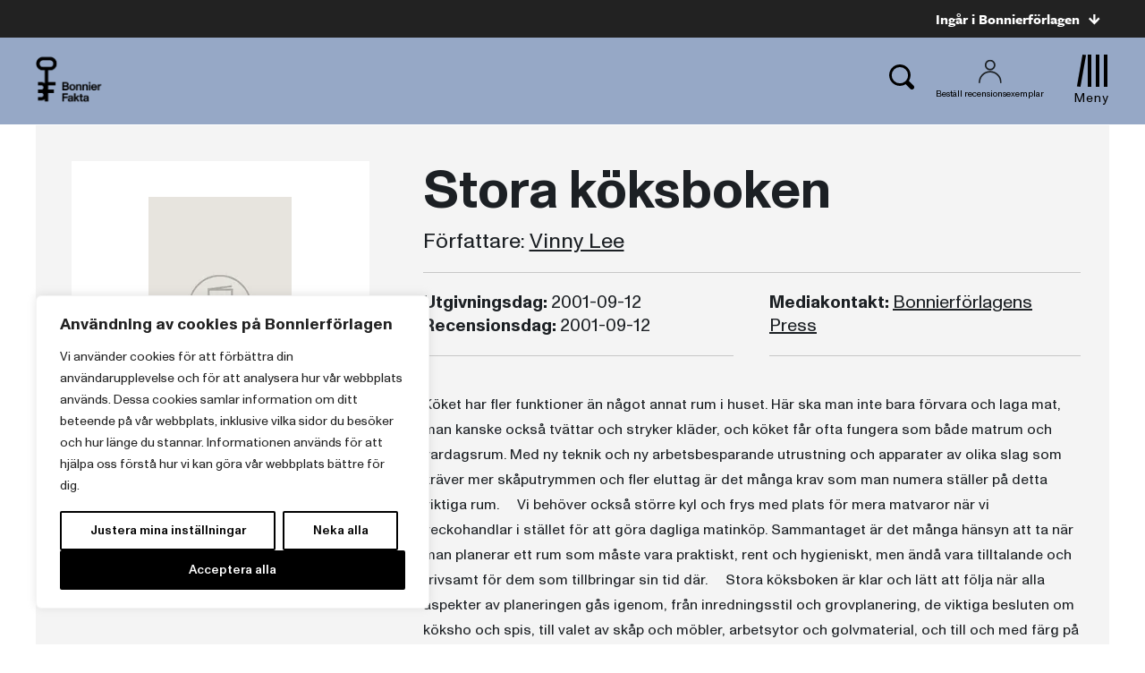

--- FILE ---
content_type: text/html; charset=UTF-8
request_url: https://www.bonnierfakta.se/bocker/162786/stora-koksboken/
body_size: 19649
content:
<!doctype html>
<html>

<head>
    	<!-- Google Tag Manager -->
	<script>(function(w,d,s,l,i){w[l]=w[l]||[];w[l].push({'gtm.start':
			new Date().getTime(),event:'gtm.js'});var f=d.getElementsByTagName(s)[0],
													  j=d.createElement(s),dl=l!='dataLayer'?'&l='+l:'';j.async=true;j.src=
			'https://www.googletagmanager.com/gtm.js?id='+i+dl;f.parentNode.insertBefore(j,f);
		})(window,document,'script','dataLayer','GTM-PX2CDX8');</script>
	<!-- End Google Tag Manager -->

    <meta charset="UTF-8">
    <title>Stora köksboken</title>

    <link href="//www.google-analytics.com" rel="dns-prefetch">
<link href="//media.bonnierforlagen.se" rel="dns-prefetch">
<link href="//images.ohmyhosting.se" rel="dns-prefetch">
<link href="//www.bonnierforlagen.se" rel="dns-prefetch">
<link href="//www.wwd.se" rel="dns-prefetch">
<link href="//www.albertbonniersforlag.se" rel="dns-prefetch">
<link href="//www.forum.se" rel="dns-prefetch">
<link href="//www.bonniercarlsen.se" rel="dns-prefetch">
<link href="//www.bonnierfakta.se" rel="dns-prefetch">
<link href="//www.maxstrom.se" rel="dns-prefetch">
<link href="//www.kartago.se" rel="dns-prefetch">
<link href="//www.bonnieraudio.se" rel="dns-prefetch">
<link href="//www.bonnierbookery.se" rel="dns-prefetch">
<link href="//www.alskapocket.se" rel="dns-prefetch">
<link href="//www.fenixforlag.se" rel="dns-prefetch">
<link href="//www.lovereads.se" rel="dns-prefetch">
<link href="//www.semic.se" rel="dns-prefetch">
<link href="//www.reseforlaget.se" rel="dns-prefetch">
<link href="//www.esterbonnier.se" rel="dns-prefetch">
<link href="//www.romanusochselling.se" rel="dns-prefetch">
<link href="//www.bokforlagethedvig.se" rel="dns-prefetch">
<link href="//www.lassemajaskulturhus.se" rel="dns-prefetch">
<link href="//www.gondol.se" rel="dns-prefetch">
<link href="//aterforsaljare.bonnierforlagen.se" rel="dns-prefetch">
<link href="//bazarforlag.se" rel="dns-prefetch">
<link href="//www.bouqpublishing.se" rel="dns-prefetch">
<link href="//www.larskeplerfoundation.se" rel="dns-prefetch">

    
    <meta http-equiv="X-UA-Compatible" content="IE=edge,chrome=1">
    <meta name="viewport" content="width=device-width, initial-scale=1.0">

    <script>
        window.AJAX_URL = 'https://www.bonnierfakta.se/wp-admin/admin-ajax.php';
    </script>

                <link rel="stylesheet" href="https://use.typekit.net/rqy1xoq.css">
    
        <link rel="stylesheet" href="https://www.bonnierforlagen.se/wp-content/themes/forlag/build/bonnierfakta-c3bafb9ba0.css" />
    <link href="https://cdn.jsdelivr.net/npm/@splidejs/splide@4.1.4/dist/css/splide.min.css" rel="stylesheet">

            <link media="print" rel="stylesheet" href="https://www.bonnierforlagen.se/wp-content/themes/forlag/build/bonnierfakta_print-6f57ceca33.css" />
    
    
    <meta name='robots' content='index, follow, max-image-preview:large, max-snippet:-1, max-video-preview:-1' />

	<!-- This site is optimized with the Yoast SEO plugin v26.7 - https://yoast.com/wordpress/plugins/seo/ -->
	<meta name="description" content="Köket har fler funktioner än något annat rum i huset. Här ska man inte bara förvara och laga mat, man kanske också tvättar och stryker kläder, och köket får ofta..." />
	<link rel="canonical" href="https://www.bonnierfakta.se/bocker/162786/stora-koksboken/" />
	<meta property="og:locale" content="sv_SE" />
	<meta property="og:type" content="books.book" />
	<meta property="og:title" content="Stora köksboken" />
	<meta property="og:url" content="https://www.bonnierfakta.se/bocker/162786/stora-koksboken/" />
	<meta property="og:site_name" content="Bonnier Fakta" />
	<meta property="og:image" content="https://www.bonnierforlagen.se/wp-content/uploads/sites/6/2025/04/bf-1200x675-1.jpg" />
	<meta property="og:image:width" content="1200" />
	<meta property="og:image:height" content="675" />
	<meta property="og:image:type" content="image/jpeg" />
	<meta name="twitter:card" content="summary_large_image" />
	<script type="application/ld+json" class="yoast-schema-graph">{"@context":"https://schema.org","@graph":[{"@type":"WebSite","@id":"https://www.bonnierfakta.se/#website","url":"https://www.bonnierfakta.se/","name":"Bonnier Fakta","description":"","potentialAction":[{"@type":"SearchAction","target":{"@type":"EntryPoint","urlTemplate":"https://www.bonnierfakta.se/?s={search_term_string}"},"query-input":{"@type":"PropertyValueSpecification","valueRequired":true,"valueName":"search_term_string"}}],"inLanguage":"sv-SE"}]}</script>
	<!-- / Yoast SEO plugin. -->


<meta property="books:author" content="https://www.bonnierfakta.se/forfattare/7041/vinny-lee/" /><meta property="books:isbn" content="9789137117119" /><meta property="books:genre" content="Livsstil, hobby och fritid" /><link rel='dns-prefetch' href='//www.bonnierforlagen.se' />
<script type="text/javascript">
/* <![CDATA[ */
window._wpemojiSettings = {"baseUrl":"https:\/\/s.w.org\/images\/core\/emoji\/16.0.1\/72x72\/","ext":".png","svgUrl":"https:\/\/s.w.org\/images\/core\/emoji\/16.0.1\/svg\/","svgExt":".svg","source":{"concatemoji":"https:\/\/www.bonnierfakta.se\/wp-includes\/js\/wp-emoji-release.min.js?ver=6.8.3"}};
/*! This file is auto-generated */
!function(s,n){var o,i,e;function c(e){try{var t={supportTests:e,timestamp:(new Date).valueOf()};sessionStorage.setItem(o,JSON.stringify(t))}catch(e){}}function p(e,t,n){e.clearRect(0,0,e.canvas.width,e.canvas.height),e.fillText(t,0,0);var t=new Uint32Array(e.getImageData(0,0,e.canvas.width,e.canvas.height).data),a=(e.clearRect(0,0,e.canvas.width,e.canvas.height),e.fillText(n,0,0),new Uint32Array(e.getImageData(0,0,e.canvas.width,e.canvas.height).data));return t.every(function(e,t){return e===a[t]})}function u(e,t){e.clearRect(0,0,e.canvas.width,e.canvas.height),e.fillText(t,0,0);for(var n=e.getImageData(16,16,1,1),a=0;a<n.data.length;a++)if(0!==n.data[a])return!1;return!0}function f(e,t,n,a){switch(t){case"flag":return n(e,"\ud83c\udff3\ufe0f\u200d\u26a7\ufe0f","\ud83c\udff3\ufe0f\u200b\u26a7\ufe0f")?!1:!n(e,"\ud83c\udde8\ud83c\uddf6","\ud83c\udde8\u200b\ud83c\uddf6")&&!n(e,"\ud83c\udff4\udb40\udc67\udb40\udc62\udb40\udc65\udb40\udc6e\udb40\udc67\udb40\udc7f","\ud83c\udff4\u200b\udb40\udc67\u200b\udb40\udc62\u200b\udb40\udc65\u200b\udb40\udc6e\u200b\udb40\udc67\u200b\udb40\udc7f");case"emoji":return!a(e,"\ud83e\udedf")}return!1}function g(e,t,n,a){var r="undefined"!=typeof WorkerGlobalScope&&self instanceof WorkerGlobalScope?new OffscreenCanvas(300,150):s.createElement("canvas"),o=r.getContext("2d",{willReadFrequently:!0}),i=(o.textBaseline="top",o.font="600 32px Arial",{});return e.forEach(function(e){i[e]=t(o,e,n,a)}),i}function t(e){var t=s.createElement("script");t.src=e,t.defer=!0,s.head.appendChild(t)}"undefined"!=typeof Promise&&(o="wpEmojiSettingsSupports",i=["flag","emoji"],n.supports={everything:!0,everythingExceptFlag:!0},e=new Promise(function(e){s.addEventListener("DOMContentLoaded",e,{once:!0})}),new Promise(function(t){var n=function(){try{var e=JSON.parse(sessionStorage.getItem(o));if("object"==typeof e&&"number"==typeof e.timestamp&&(new Date).valueOf()<e.timestamp+604800&&"object"==typeof e.supportTests)return e.supportTests}catch(e){}return null}();if(!n){if("undefined"!=typeof Worker&&"undefined"!=typeof OffscreenCanvas&&"undefined"!=typeof URL&&URL.createObjectURL&&"undefined"!=typeof Blob)try{var e="postMessage("+g.toString()+"("+[JSON.stringify(i),f.toString(),p.toString(),u.toString()].join(",")+"));",a=new Blob([e],{type:"text/javascript"}),r=new Worker(URL.createObjectURL(a),{name:"wpTestEmojiSupports"});return void(r.onmessage=function(e){c(n=e.data),r.terminate(),t(n)})}catch(e){}c(n=g(i,f,p,u))}t(n)}).then(function(e){for(var t in e)n.supports[t]=e[t],n.supports.everything=n.supports.everything&&n.supports[t],"flag"!==t&&(n.supports.everythingExceptFlag=n.supports.everythingExceptFlag&&n.supports[t]);n.supports.everythingExceptFlag=n.supports.everythingExceptFlag&&!n.supports.flag,n.DOMReady=!1,n.readyCallback=function(){n.DOMReady=!0}}).then(function(){return e}).then(function(){var e;n.supports.everything||(n.readyCallback(),(e=n.source||{}).concatemoji?t(e.concatemoji):e.wpemoji&&e.twemoji&&(t(e.twemoji),t(e.wpemoji)))}))}((window,document),window._wpemojiSettings);
/* ]]> */
</script>
<link rel='stylesheet' id='sbi_styles-css' href='https://www.bonnierforlagen.se/wp-content/plugins/instagram-feed-pro/css/sbi-styles.min.css?ver=6.8.1' type='text/css' media='all' />
<style id='wp-emoji-styles-inline-css' type='text/css'>

	img.wp-smiley, img.emoji {
		display: inline !important;
		border: none !important;
		box-shadow: none !important;
		height: 1em !important;
		width: 1em !important;
		margin: 0 0.07em !important;
		vertical-align: -0.1em !important;
		background: none !important;
		padding: 0 !important;
	}
</style>
<link rel='stylesheet' id='wp-block-library-css' href='https://www.bonnierfakta.se/wp-includes/css/dist/block-library/style.min.css?ver=6.8.3' type='text/css' media='all' />
<style id='classic-theme-styles-inline-css' type='text/css'>
/*! This file is auto-generated */
.wp-block-button__link{color:#fff;background-color:#32373c;border-radius:9999px;box-shadow:none;text-decoration:none;padding:calc(.667em + 2px) calc(1.333em + 2px);font-size:1.125em}.wp-block-file__button{background:#32373c;color:#fff;text-decoration:none}
</style>
<style id='global-styles-inline-css' type='text/css'>
:root{--wp--preset--aspect-ratio--square: 1;--wp--preset--aspect-ratio--4-3: 4/3;--wp--preset--aspect-ratio--3-4: 3/4;--wp--preset--aspect-ratio--3-2: 3/2;--wp--preset--aspect-ratio--2-3: 2/3;--wp--preset--aspect-ratio--16-9: 16/9;--wp--preset--aspect-ratio--9-16: 9/16;--wp--preset--color--black: #000000;--wp--preset--color--cyan-bluish-gray: #abb8c3;--wp--preset--color--white: #ffffff;--wp--preset--color--pale-pink: #f78da7;--wp--preset--color--vivid-red: #cf2e2e;--wp--preset--color--luminous-vivid-orange: #ff6900;--wp--preset--color--luminous-vivid-amber: #fcb900;--wp--preset--color--light-green-cyan: #7bdcb5;--wp--preset--color--vivid-green-cyan: #00d084;--wp--preset--color--pale-cyan-blue: #8ed1fc;--wp--preset--color--vivid-cyan-blue: #0693e3;--wp--preset--color--vivid-purple: #9b51e0;--wp--preset--gradient--vivid-cyan-blue-to-vivid-purple: linear-gradient(135deg,rgba(6,147,227,1) 0%,rgb(155,81,224) 100%);--wp--preset--gradient--light-green-cyan-to-vivid-green-cyan: linear-gradient(135deg,rgb(122,220,180) 0%,rgb(0,208,130) 100%);--wp--preset--gradient--luminous-vivid-amber-to-luminous-vivid-orange: linear-gradient(135deg,rgba(252,185,0,1) 0%,rgba(255,105,0,1) 100%);--wp--preset--gradient--luminous-vivid-orange-to-vivid-red: linear-gradient(135deg,rgba(255,105,0,1) 0%,rgb(207,46,46) 100%);--wp--preset--gradient--very-light-gray-to-cyan-bluish-gray: linear-gradient(135deg,rgb(238,238,238) 0%,rgb(169,184,195) 100%);--wp--preset--gradient--cool-to-warm-spectrum: linear-gradient(135deg,rgb(74,234,220) 0%,rgb(151,120,209) 20%,rgb(207,42,186) 40%,rgb(238,44,130) 60%,rgb(251,105,98) 80%,rgb(254,248,76) 100%);--wp--preset--gradient--blush-light-purple: linear-gradient(135deg,rgb(255,206,236) 0%,rgb(152,150,240) 100%);--wp--preset--gradient--blush-bordeaux: linear-gradient(135deg,rgb(254,205,165) 0%,rgb(254,45,45) 50%,rgb(107,0,62) 100%);--wp--preset--gradient--luminous-dusk: linear-gradient(135deg,rgb(255,203,112) 0%,rgb(199,81,192) 50%,rgb(65,88,208) 100%);--wp--preset--gradient--pale-ocean: linear-gradient(135deg,rgb(255,245,203) 0%,rgb(182,227,212) 50%,rgb(51,167,181) 100%);--wp--preset--gradient--electric-grass: linear-gradient(135deg,rgb(202,248,128) 0%,rgb(113,206,126) 100%);--wp--preset--gradient--midnight: linear-gradient(135deg,rgb(2,3,129) 0%,rgb(40,116,252) 100%);--wp--preset--font-size--small: 13px;--wp--preset--font-size--medium: 20px;--wp--preset--font-size--large: 36px;--wp--preset--font-size--x-large: 42px;--wp--preset--spacing--20: 0.44rem;--wp--preset--spacing--30: 0.67rem;--wp--preset--spacing--40: 1rem;--wp--preset--spacing--50: 1.5rem;--wp--preset--spacing--60: 2.25rem;--wp--preset--spacing--70: 3.38rem;--wp--preset--spacing--80: 5.06rem;--wp--preset--shadow--natural: 6px 6px 9px rgba(0, 0, 0, 0.2);--wp--preset--shadow--deep: 12px 12px 50px rgba(0, 0, 0, 0.4);--wp--preset--shadow--sharp: 6px 6px 0px rgba(0, 0, 0, 0.2);--wp--preset--shadow--outlined: 6px 6px 0px -3px rgba(255, 255, 255, 1), 6px 6px rgba(0, 0, 0, 1);--wp--preset--shadow--crisp: 6px 6px 0px rgba(0, 0, 0, 1);}:where(.is-layout-flex){gap: 0.5em;}:where(.is-layout-grid){gap: 0.5em;}body .is-layout-flex{display: flex;}.is-layout-flex{flex-wrap: wrap;align-items: center;}.is-layout-flex > :is(*, div){margin: 0;}body .is-layout-grid{display: grid;}.is-layout-grid > :is(*, div){margin: 0;}:where(.wp-block-columns.is-layout-flex){gap: 2em;}:where(.wp-block-columns.is-layout-grid){gap: 2em;}:where(.wp-block-post-template.is-layout-flex){gap: 1.25em;}:where(.wp-block-post-template.is-layout-grid){gap: 1.25em;}.has-black-color{color: var(--wp--preset--color--black) !important;}.has-cyan-bluish-gray-color{color: var(--wp--preset--color--cyan-bluish-gray) !important;}.has-white-color{color: var(--wp--preset--color--white) !important;}.has-pale-pink-color{color: var(--wp--preset--color--pale-pink) !important;}.has-vivid-red-color{color: var(--wp--preset--color--vivid-red) !important;}.has-luminous-vivid-orange-color{color: var(--wp--preset--color--luminous-vivid-orange) !important;}.has-luminous-vivid-amber-color{color: var(--wp--preset--color--luminous-vivid-amber) !important;}.has-light-green-cyan-color{color: var(--wp--preset--color--light-green-cyan) !important;}.has-vivid-green-cyan-color{color: var(--wp--preset--color--vivid-green-cyan) !important;}.has-pale-cyan-blue-color{color: var(--wp--preset--color--pale-cyan-blue) !important;}.has-vivid-cyan-blue-color{color: var(--wp--preset--color--vivid-cyan-blue) !important;}.has-vivid-purple-color{color: var(--wp--preset--color--vivid-purple) !important;}.has-black-background-color{background-color: var(--wp--preset--color--black) !important;}.has-cyan-bluish-gray-background-color{background-color: var(--wp--preset--color--cyan-bluish-gray) !important;}.has-white-background-color{background-color: var(--wp--preset--color--white) !important;}.has-pale-pink-background-color{background-color: var(--wp--preset--color--pale-pink) !important;}.has-vivid-red-background-color{background-color: var(--wp--preset--color--vivid-red) !important;}.has-luminous-vivid-orange-background-color{background-color: var(--wp--preset--color--luminous-vivid-orange) !important;}.has-luminous-vivid-amber-background-color{background-color: var(--wp--preset--color--luminous-vivid-amber) !important;}.has-light-green-cyan-background-color{background-color: var(--wp--preset--color--light-green-cyan) !important;}.has-vivid-green-cyan-background-color{background-color: var(--wp--preset--color--vivid-green-cyan) !important;}.has-pale-cyan-blue-background-color{background-color: var(--wp--preset--color--pale-cyan-blue) !important;}.has-vivid-cyan-blue-background-color{background-color: var(--wp--preset--color--vivid-cyan-blue) !important;}.has-vivid-purple-background-color{background-color: var(--wp--preset--color--vivid-purple) !important;}.has-black-border-color{border-color: var(--wp--preset--color--black) !important;}.has-cyan-bluish-gray-border-color{border-color: var(--wp--preset--color--cyan-bluish-gray) !important;}.has-white-border-color{border-color: var(--wp--preset--color--white) !important;}.has-pale-pink-border-color{border-color: var(--wp--preset--color--pale-pink) !important;}.has-vivid-red-border-color{border-color: var(--wp--preset--color--vivid-red) !important;}.has-luminous-vivid-orange-border-color{border-color: var(--wp--preset--color--luminous-vivid-orange) !important;}.has-luminous-vivid-amber-border-color{border-color: var(--wp--preset--color--luminous-vivid-amber) !important;}.has-light-green-cyan-border-color{border-color: var(--wp--preset--color--light-green-cyan) !important;}.has-vivid-green-cyan-border-color{border-color: var(--wp--preset--color--vivid-green-cyan) !important;}.has-pale-cyan-blue-border-color{border-color: var(--wp--preset--color--pale-cyan-blue) !important;}.has-vivid-cyan-blue-border-color{border-color: var(--wp--preset--color--vivid-cyan-blue) !important;}.has-vivid-purple-border-color{border-color: var(--wp--preset--color--vivid-purple) !important;}.has-vivid-cyan-blue-to-vivid-purple-gradient-background{background: var(--wp--preset--gradient--vivid-cyan-blue-to-vivid-purple) !important;}.has-light-green-cyan-to-vivid-green-cyan-gradient-background{background: var(--wp--preset--gradient--light-green-cyan-to-vivid-green-cyan) !important;}.has-luminous-vivid-amber-to-luminous-vivid-orange-gradient-background{background: var(--wp--preset--gradient--luminous-vivid-amber-to-luminous-vivid-orange) !important;}.has-luminous-vivid-orange-to-vivid-red-gradient-background{background: var(--wp--preset--gradient--luminous-vivid-orange-to-vivid-red) !important;}.has-very-light-gray-to-cyan-bluish-gray-gradient-background{background: var(--wp--preset--gradient--very-light-gray-to-cyan-bluish-gray) !important;}.has-cool-to-warm-spectrum-gradient-background{background: var(--wp--preset--gradient--cool-to-warm-spectrum) !important;}.has-blush-light-purple-gradient-background{background: var(--wp--preset--gradient--blush-light-purple) !important;}.has-blush-bordeaux-gradient-background{background: var(--wp--preset--gradient--blush-bordeaux) !important;}.has-luminous-dusk-gradient-background{background: var(--wp--preset--gradient--luminous-dusk) !important;}.has-pale-ocean-gradient-background{background: var(--wp--preset--gradient--pale-ocean) !important;}.has-electric-grass-gradient-background{background: var(--wp--preset--gradient--electric-grass) !important;}.has-midnight-gradient-background{background: var(--wp--preset--gradient--midnight) !important;}.has-small-font-size{font-size: var(--wp--preset--font-size--small) !important;}.has-medium-font-size{font-size: var(--wp--preset--font-size--medium) !important;}.has-large-font-size{font-size: var(--wp--preset--font-size--large) !important;}.has-x-large-font-size{font-size: var(--wp--preset--font-size--x-large) !important;}
:where(.wp-block-post-template.is-layout-flex){gap: 1.25em;}:where(.wp-block-post-template.is-layout-grid){gap: 1.25em;}
:where(.wp-block-columns.is-layout-flex){gap: 2em;}:where(.wp-block-columns.is-layout-grid){gap: 2em;}
:root :where(.wp-block-pullquote){font-size: 1.5em;line-height: 1.6;}
</style>
<script type="text/javascript" id="webtoffee-cookie-consent-js-extra">
/* <![CDATA[ */
var _wccConfig = {"_ipData":[],"_assetsURL":"https:\/\/www.bonnierforlagen.se\/wp-content\/plugins\/webtoffee-gdpr-cookie-consent\/lite\/frontend\/images\/","_publicURL":"https:\/\/www.bonnierfakta.se","_categories":[{"name":"N\u00f6dv\u00e4ndiga","slug":"necessary","isNecessary":true,"ccpaDoNotSell":true,"cookies":[{"cookieID":"__cf_bm","domain":".myfonts.net","provider":"cloudflare.com"},{"cookieID":"wt_consent","domain":"www.bonnierfakta.se","provider":""},{"cookieID":"csrftoken","domain":"www.bonnierfakta.se","provider":""},{"cookieID":"wpEmojiSettingsSupports","domain":"bonnierfakta.se","provider":""}],"active":true,"defaultConsent":{"gdpr":true,"ccpa":true},"foundNoCookieScript":false},{"name":"Funktionella","slug":"functional","isNecessary":false,"ccpaDoNotSell":true,"cookies":[],"active":true,"defaultConsent":{"gdpr":false,"ccpa":false},"foundNoCookieScript":false},{"name":"Analytiska","slug":"analytics","isNecessary":false,"ccpaDoNotSell":true,"cookies":[{"cookieID":"_ga_*","domain":".bonnierfakta.se","provider":"google-analytics.com|googletagmanager.com\/gtag\/js"},{"cookieID":"_ga","domain":".bonnierfakta.se","provider":"google-analytics.com|googletagmanager.com\/gtag\/js"}],"active":true,"defaultConsent":{"gdpr":false,"ccpa":false},"foundNoCookieScript":false},{"name":"Prestanda","slug":"performance","isNecessary":false,"ccpaDoNotSell":true,"cookies":[],"active":true,"defaultConsent":{"gdpr":false,"ccpa":false},"foundNoCookieScript":false},{"name":"Annonsering","slug":"advertisement","isNecessary":false,"ccpaDoNotSell":true,"cookies":[{"cookieID":"test_cookie","domain":"www.bonnierfakta.se","provider":"doubleclick.net"},{"cookieID":"iutk","domain":".issuu.com","provider":"issuu.com"},{"cookieID":"mc","domain":".quantserve.com","provider":"quantserve.com"}],"active":true,"defaultConsent":{"gdpr":false,"ccpa":false},"foundNoCookieScript":false},{"name":"\u00d6vriga","slug":"others","isNecessary":false,"ccpaDoNotSell":true,"cookies":[{"cookieID":"_server_d6a41c2792","domain":"www.bonnierfakta.se","provider":""},{"cookieID":"pa_sessionid","domain":"www.bonnierfakta.se","provider":""}],"active":true,"defaultConsent":{"gdpr":false,"ccpa":false},"foundNoCookieScript":false}],"_activeLaw":"gdpr","_rootDomain":"","_block":"1","_showBanner":"1","_bannerConfig":{"GDPR":{"settings":{"type":"box","position":"bottom-left","applicableLaw":"gdpr","preferenceCenter":"center","selectedRegion":"ALL","consentExpiry":365,"shortcodes":[{"key":"wcc_readmore","content":"<a href=\"\/cookies\/\" class=\"wcc-policy\" aria-label=\"Cookie Policy\" target=\"_blank\" rel=\"noopener\" data-tag=\"readmore-button\">Cookie Policy<\/a>","tag":"readmore-button","status":false,"attributes":{"rel":"nofollow","target":"_blank"}},{"key":"wcc_show_desc","content":"<button class=\"wcc-show-desc-btn\" data-tag=\"show-desc-button\" aria-label=\"Visa mer\">Visa mer<\/button>","tag":"show-desc-button","status":true,"attributes":[]},{"key":"wcc_hide_desc","content":"<button class=\"wcc-show-desc-btn\" data-tag=\"hide-desc-button\" aria-label=\"Visa mindre\">Visa mindre<\/button>","tag":"hide-desc-button","status":true,"attributes":[]},{"key":"wcc_category_toggle_label","content":"[wcc_{{status}}_category_label] [wcc_preference_{{category_slug}}_title]","tag":"","status":true,"attributes":[]},{"key":"wcc_enable_category_label","content":"Aktivera","tag":"","status":true,"attributes":[]},{"key":"wcc_disable_category_label","content":"Deaktivera","tag":"","status":true,"attributes":[]},{"key":"wcc_video_placeholder","content":"<div class=\"video-placeholder-normal\" data-tag=\"video-placeholder\" id=\"[UNIQUEID]\"><p class=\"video-placeholder-text-normal\" data-tag=\"placeholder-title\">Detta inneh\u00e5ll kr\u00e4ver att du accepterar cookies<\/p><\/div>","tag":"","status":true,"attributes":[]},{"key":"wcc_enable_optout_label","content":"Aktivera","tag":"","status":true,"attributes":[]},{"key":"wcc_disable_optout_label","content":"Deaktivera","tag":"","status":true,"attributes":[]},{"key":"wcc_optout_toggle_label","content":"[wcc_{{status}}_optout_label] [wcc_optout_option_title]","tag":"","status":true,"attributes":[]},{"key":"wcc_optout_option_title","content":"S\u00e4lj eller dela inte min personliga information","tag":"","status":true,"attributes":[]},{"key":"wcc_optout_close_label","content":"St\u00e4ng","tag":"","status":true,"attributes":[]}],"bannerEnabled":true},"behaviours":{"reloadBannerOnAccept":false,"loadAnalyticsByDefault":false,"animations":{"onLoad":"animate","onHide":"sticky"}},"config":{"revisitConsent":{"status":true,"tag":"revisit-consent","position":"bottom-left","meta":{"url":"#"},"styles":[],"elements":{"title":{"type":"text","tag":"revisit-consent-title","status":true,"styles":{"color":"#0056a7"}}}},"preferenceCenter":{"toggle":{"status":true,"tag":"detail-category-toggle","type":"toggle","states":{"active":{"styles":{"background-color":"#000000"}},"inactive":{"styles":{"background-color":"#D0D5D2"}}}},"poweredBy":false},"categoryPreview":{"status":false,"toggle":{"status":true,"tag":"detail-category-preview-toggle","type":"toggle","states":{"active":{"styles":{"background-color":"#000000"}},"inactive":{"styles":{"background-color":"#D0D5D2"}}}}},"videoPlaceholder":{"status":true,"styles":{"background-color":"#000000","border-color":"#000000","color":"#ffffff"}},"readMore":{"status":false,"tag":"readmore-button","type":"link","meta":{"noFollow":true,"newTab":true},"styles":{"color":"#000000","background-color":"transparent","border-color":"transparent"}},"auditTable":{"status":true},"optOption":{"status":true,"toggle":{"status":true,"tag":"optout-option-toggle","type":"toggle","states":{"active":{"styles":{"background-color":"#000000"}},"inactive":{"styles":{"background-color":"#FFFFFF"}}}},"gpcOption":false}}}},"_version":"3.2.0","_logConsent":"1","_tags":[{"tag":"accept-button","styles":{"color":"#FFFFFF","background-color":"#000000","border-color":"#000000"}},{"tag":"reject-button","styles":{"color":"#000000","background-color":"transparent","border-color":"#000000"}},{"tag":"settings-button","styles":{"color":"#000000","background-color":"transparent","border-color":"#000000"}},{"tag":"readmore-button","styles":{"color":"#000000","background-color":"transparent","border-color":"transparent"}},{"tag":"donotsell-button","styles":{"color":"#1863dc","background-color":"transparent","border-color":"transparent"}},{"tag":"accept-button","styles":{"color":"#FFFFFF","background-color":"#000000","border-color":"#000000"}},{"tag":"revisit-consent","styles":[]}],"_rtl":"","_lawSelected":["GDPR"],"_restApiUrl":"https:\/\/directory.cookieyes.com\/api\/v1\/ip","_renewConsent":"","_restrictToCA":"","_providersToBlock":[{"re":"google-analytics.com|googletagmanager.com\/gtag\/js","categories":["analytics"]},{"re":"doubleclick.net","categories":["advertisement"]},{"re":"issuu.com","categories":["advertisement"]},{"re":"quantserve.com","categories":["advertisement"]}]};
var _wccStyles = {"css":{"GDPR":".wcc-overlay{background: #000000; opacity: 0.4; position: fixed; top: 0; left: 0; width: 100%; height: 100%; z-index: 99999999;}.wcc-hide{display: none;}.wcc-btn-revisit-wrapper{display: flex; padding: 6px; border-radius: 8px; opacity: 0px; background-color:#ffffff; box-shadow: 0px 3px 10px 0px #798da04d;  align-items: center; justify-content: center;   position: fixed; z-index: 999999; cursor: pointer;}.wcc-revisit-bottom-left{bottom: 15px; left: 15px;}.wcc-revisit-bottom-right{bottom: 15px; right: 15px;}.wcc-btn-revisit-wrapper .wcc-btn-revisit{display: flex; align-items: center; justify-content: center; background: none; border: none; cursor: pointer; position: relative; margin: 0; padding: 0;}.wcc-btn-revisit-wrapper .wcc-btn-revisit img{max-width: fit-content; margin: 0; } .wcc-btn-revisit-wrapper .wcc-revisit-help-text{font-size:14px; margin-left:4px; display:none;}.wcc-btn-revisit-wrapper:hover .wcc-revisit-help-text {display: block;}.wcc-revisit-hide{display: none;}.wcc-preference-btn:hover{cursor:pointer; text-decoration:underline;}.wcc-cookie-audit-table { font-family: inherit; border-collapse: collapse; width: 100%;} .wcc-cookie-audit-table th, .wcc-cookie-audit-table td {text-align: left; padding: 10px; font-size: 12px; color: #000000; word-break: normal; background-color: #d9dfe7; border: 1px solid #cbced6;} .wcc-cookie-audit-table tr:nth-child(2n + 1) td { background: #f1f5fa; }.wcc-consent-container{position: fixed; width: 440px; box-sizing: border-box; z-index: 9999999; border-radius: 6px;}.wcc-consent-container .wcc-consent-bar{background: #ffffff; border: 1px solid; padding: 20px 26px; box-shadow: 0 -1px 10px 0 #acabab4d; border-radius: 6px;}.wcc-box-bottom-left{bottom: 40px; left: 40px;}.wcc-box-bottom-right{bottom: 40px; right: 40px;}.wcc-box-top-left{top: 40px; left: 40px;}.wcc-box-top-right{top: 40px; right: 40px;}.wcc-custom-brand-logo-wrapper .wcc-custom-brand-logo{width: 100px; height: auto; margin: 0 0 12px 0;}.wcc-notice .wcc-title{color: #212121; font-weight: 700; font-size: 18px; line-height: 24px; margin: 0 0 12px 0;}.wcc-notice-des *,.wcc-preference-content-wrapper *,.wcc-accordion-header-des *,.wcc-gpc-wrapper .wcc-gpc-desc *{font-size: 14px;}.wcc-notice-des{color: #212121; font-size: 14px; line-height: 24px; font-weight: 400;}.wcc-notice-des img{height: 25px; width: 25px;}.wcc-consent-bar .wcc-notice-des p,.wcc-gpc-wrapper .wcc-gpc-desc p,.wcc-preference-body-wrapper .wcc-preference-content-wrapper p,.wcc-accordion-header-wrapper .wcc-accordion-header-des p,.wcc-cookie-des-table li div:last-child p{color: inherit; margin-top: 0;}.wcc-notice-des P:last-child,.wcc-preference-content-wrapper p:last-child,.wcc-cookie-des-table li div:last-child p:last-child,.wcc-gpc-wrapper .wcc-gpc-desc p:last-child{margin-bottom: 0;}.wcc-notice-des a.wcc-policy,.wcc-notice-des button.wcc-policy{font-size: 14px; color: #1863dc; white-space: nowrap; cursor: pointer; background: transparent; border: 1px solid; text-decoration: underline;}.wcc-notice-des button.wcc-policy{padding: 0;}.wcc-notice-des a.wcc-policy:focus-visible,.wcc-notice-des button.wcc-policy:focus-visible,.wcc-preference-content-wrapper .wcc-show-desc-btn:focus-visible,.wcc-accordion-header .wcc-accordion-btn:focus-visible,.wcc-preference-header .wcc-btn-close:focus-visible,.wcc-switch input[type=\"checkbox\"]:focus-visible,.wcc-footer-wrapper a:focus-visible,.wcc-btn:focus-visible{outline: 2px solid #1863dc; outline-offset: 2px;}.wcc-btn:focus:not(:focus-visible),.wcc-accordion-header .wcc-accordion-btn:focus:not(:focus-visible),.wcc-preference-content-wrapper .wcc-show-desc-btn:focus:not(:focus-visible),.wcc-btn-revisit-wrapper .wcc-btn-revisit:focus:not(:focus-visible),.wcc-preference-header .wcc-btn-close:focus:not(:focus-visible),.wcc-consent-bar .wcc-banner-btn-close:focus:not(:focus-visible){outline: 0;}button.wcc-show-desc-btn:not(:hover):not(:active){color: #1863dc; background: transparent;}button.wcc-accordion-btn:not(:hover):not(:active),button.wcc-banner-btn-close:not(:hover):not(:active),button.wcc-btn-revisit:not(:hover):not(:active),button.wcc-btn-close:not(:hover):not(:active){background: transparent;}.wcc-consent-bar button:hover,.wcc-modal.wcc-modal-open button:hover,.wcc-consent-bar button:focus,.wcc-modal.wcc-modal-open button:focus{text-decoration: none;}.wcc-notice-btn-wrapper{display: flex; justify-content: flex-start; align-items: center; flex-wrap: wrap; margin-top: 16px;}.wcc-notice-btn-wrapper .wcc-btn{text-shadow: none; box-shadow: none;}.wcc-btn{flex: auto; max-width: 100%; font-size: 14px; font-family: inherit; line-height: 24px; padding: 8px; font-weight: 500; margin: 0 8px 0 0; border-radius: 2px; cursor: pointer; text-align: center; text-transform: none; min-height: 0;}.wcc-btn:hover{opacity: 0.8;}.wcc-btn-customize{color: #1863dc; background: transparent; border: 2px solid #1863dc;}.wcc-btn-reject{color: #1863dc; background: transparent; border: 2px solid #1863dc;}.wcc-btn-accept{background: #1863dc; color: #ffffff; border: 2px solid #1863dc;}.wcc-btn:last-child{margin-right: 0;}@media (max-width: 576px){.wcc-box-bottom-left{bottom: 0; left: 0;}.wcc-box-bottom-right{bottom: 0; right: 0;}.wcc-box-top-left{top: 0; left: 0;}.wcc-box-top-right{top: 0; right: 0;}}@media (max-width: 440px){.wcc-box-bottom-left, .wcc-box-bottom-right, .wcc-box-top-left, .wcc-box-top-right{width: 100%; max-width: 100%;}.wcc-consent-container .wcc-consent-bar{padding: 20px 0;}.wcc-custom-brand-logo-wrapper, .wcc-notice .wcc-title, .wcc-notice-des, .wcc-notice-btn-wrapper{padding: 0 24px;}.wcc-notice-des{max-height: 40vh; overflow-y: scroll;}.wcc-notice-btn-wrapper{flex-direction: column; margin-top: 0;}.wcc-btn{width: 100%; margin: 10px 0 0 0;}.wcc-notice-btn-wrapper .wcc-btn-customize{order: 2;}.wcc-notice-btn-wrapper .wcc-btn-reject{order: 3;}.wcc-notice-btn-wrapper .wcc-btn-accept{order: 1; margin-top: 16px;}}@media (max-width: 352px){.wcc-notice .wcc-title{font-size: 16px;}.wcc-notice-des *{font-size: 12px;}.wcc-notice-des, .wcc-btn{font-size: 12px;}}.wcc-modal.wcc-modal-open{display: flex; visibility: visible; -webkit-transform: translate(-50%, -50%); -moz-transform: translate(-50%, -50%); -ms-transform: translate(-50%, -50%); -o-transform: translate(-50%, -50%); transform: translate(-50%, -50%); top: 50%; left: 50%; transition: all 1s ease;}.wcc-modal{box-shadow: 0 32px 68px rgba(0, 0, 0, 0.3); margin: 0 auto; position: fixed; max-width: 100%; background: #ffffff; top: 50%; box-sizing: border-box; border-radius: 6px; z-index: 999999999; color: #212121; -webkit-transform: translate(-50%, 100%); -moz-transform: translate(-50%, 100%); -ms-transform: translate(-50%, 100%); -o-transform: translate(-50%, 100%); transform: translate(-50%, 100%); visibility: hidden; transition: all 0s ease;}.wcc-preference-center{max-height: 79vh; overflow: hidden; width: 845px; overflow: hidden; flex: 1 1 0; display: flex; flex-direction: column; border-radius: 6px;}.wcc-preference-header{display: flex; align-items: center; justify-content: space-between; padding: 22px 24px; border-bottom: 1px solid;}.wcc-preference-header .wcc-preference-title{font-size: 18px; font-weight: 700; line-height: 24px;}.wcc-google-privacy-url a {text-decoration:none;color: #1863dc;cursor:pointer;} .wcc-preference-header .wcc-btn-close{margin: 0; cursor: pointer; vertical-align: middle; padding: 0; background: none; border: none; width: auto; height: auto; min-height: 0; line-height: 0; text-shadow: none; box-shadow: none;}.wcc-preference-header .wcc-btn-close img{margin: 0; height: 10px; width: 10px;}.wcc-preference-body-wrapper{padding: 0 24px; flex: 1; overflow: auto; box-sizing: border-box;}.wcc-preference-content-wrapper,.wcc-gpc-wrapper .wcc-gpc-desc,.wcc-google-privacy-policy{font-size: 14px; line-height: 24px; font-weight: 400; padding: 12px 0;}.wcc-preference-content-wrapper{border-bottom: 1px solid;}.wcc-preference-content-wrapper img{height: 25px; width: 25px;}.wcc-preference-content-wrapper .wcc-show-desc-btn{font-size: 14px; font-family: inherit; color: #1863dc; text-decoration: none; line-height: 24px; padding: 0; margin: 0; white-space: nowrap; cursor: pointer; background: transparent; border-color: transparent; text-transform: none; min-height: 0; text-shadow: none; box-shadow: none;}.wcc-accordion-wrapper{margin-bottom: 10px;}.wcc-accordion{border-bottom: 1px solid;}.wcc-accordion:last-child{border-bottom: none;}.wcc-accordion .wcc-accordion-item{display: flex; margin-top: 10px;}.wcc-accordion .wcc-accordion-body{display: none;}.wcc-accordion.wcc-accordion-active .wcc-accordion-body{display: block; padding: 0 22px; margin-bottom: 16px;}.wcc-accordion-header-wrapper{cursor: pointer; width: 100%;}.wcc-accordion-item .wcc-accordion-header{display: flex; justify-content: space-between; align-items: center;}.wcc-accordion-header .wcc-accordion-btn{font-size: 16px; font-family: inherit; color: #212121; line-height: 24px; background: none; border: none; font-weight: 700; padding: 0; margin: 0; cursor: pointer; text-transform: none; min-height: 0; text-shadow: none; box-shadow: none;}.wcc-accordion-header .wcc-always-active{color: #008000; font-weight: 600; line-height: 24px; font-size: 14px;}.wcc-accordion-header-des{font-size: 14px; line-height: 24px; margin: 10px 0 16px 0;}.wcc-accordion-chevron{margin-right: 22px; position: relative; cursor: pointer;}.wcc-accordion-chevron-hide{display: none;}.wcc-accordion .wcc-accordion-chevron i::before{content: \"\"; position: absolute; border-right: 1.4px solid; border-bottom: 1.4px solid; border-color: inherit; height: 6px; width: 6px; -webkit-transform: rotate(-45deg); -moz-transform: rotate(-45deg); -ms-transform: rotate(-45deg); -o-transform: rotate(-45deg); transform: rotate(-45deg); transition: all 0.2s ease-in-out; top: 8px;}.wcc-accordion.wcc-accordion-active .wcc-accordion-chevron i::before{-webkit-transform: rotate(45deg); -moz-transform: rotate(45deg); -ms-transform: rotate(45deg); -o-transform: rotate(45deg); transform: rotate(45deg);}.wcc-audit-table{background: #f4f4f4; border-radius: 6px;}.wcc-audit-table .wcc-empty-cookies-text{color: inherit; font-size: 12px; line-height: 24px; margin: 0; padding: 10px;}.wcc-audit-table .wcc-cookie-des-table{font-size: 12px; line-height: 24px; font-weight: normal; padding: 15px 10px; border-bottom: 1px solid; border-bottom-color: inherit; margin: 0;}.wcc-audit-table .wcc-cookie-des-table:last-child{border-bottom: none;}.wcc-audit-table .wcc-cookie-des-table li{list-style-type: none; display: flex; padding: 3px 0;}.wcc-audit-table .wcc-cookie-des-table li:first-child{padding-top: 0;}.wcc-cookie-des-table li div:first-child{width: 100px; font-weight: 600; word-break: break-word; word-wrap: break-word;}.wcc-cookie-des-table li div:last-child{flex: 1; word-break: break-word; word-wrap: break-word; margin-left: 8px;}.wcc-footer-shadow{display: block; width: 100%; height: 40px; background: linear-gradient(180deg, rgba(255, 255, 255, 0) 0%, #ffffff 100%); position: absolute; bottom: calc(100% - 1px);}.wcc-footer-wrapper{position: relative;}.wcc-prefrence-btn-wrapper{display: flex; flex-wrap: wrap; align-items: center; justify-content: center; padding: 22px 24px; border-top: 1px solid;}.wcc-prefrence-btn-wrapper .wcc-btn{flex: auto; max-width: 100%; text-shadow: none; box-shadow: none;}.wcc-btn-preferences{color: #1863dc; background: transparent; border: 2px solid #1863dc;}.wcc-preference-header,.wcc-preference-body-wrapper,.wcc-preference-content-wrapper,.wcc-accordion-wrapper,.wcc-accordion,.wcc-accordion-wrapper,.wcc-footer-wrapper,.wcc-prefrence-btn-wrapper{border-color: inherit;}@media (max-width: 845px){.wcc-modal{max-width: calc(100% - 16px);}}@media (max-width: 576px){.wcc-modal{max-width: 100%;}.wcc-preference-center{max-height: 100vh;}.wcc-prefrence-btn-wrapper{flex-direction: column;}.wcc-accordion.wcc-accordion-active .wcc-accordion-body{padding-right: 0;}.wcc-prefrence-btn-wrapper .wcc-btn{width: 100%; margin: 10px 0 0 0;}.wcc-prefrence-btn-wrapper .wcc-btn-reject{order: 3;}.wcc-prefrence-btn-wrapper .wcc-btn-accept{order: 1; margin-top: 0;}.wcc-prefrence-btn-wrapper .wcc-btn-preferences{order: 2;}}@media (max-width: 425px){.wcc-accordion-chevron{margin-right: 15px;}.wcc-notice-btn-wrapper{margin-top: 0;}.wcc-accordion.wcc-accordion-active .wcc-accordion-body{padding: 0 15px;}}@media (max-width: 352px){.wcc-preference-header .wcc-preference-title{font-size: 16px;}.wcc-preference-header{padding: 16px 24px;}.wcc-preference-content-wrapper *, .wcc-accordion-header-des *{font-size: 12px;}.wcc-preference-content-wrapper, .wcc-preference-content-wrapper .wcc-show-more, .wcc-accordion-header .wcc-always-active, .wcc-accordion-header-des, .wcc-preference-content-wrapper .wcc-show-desc-btn, .wcc-notice-des a.wcc-policy{font-size: 12px;}.wcc-accordion-header .wcc-accordion-btn{font-size: 14px;}}.wcc-switch{display: flex;}.wcc-switch input[type=\"checkbox\"]{position: relative; width: 44px; height: 24px; margin: 0; background: #d0d5d2; -webkit-appearance: none; border-radius: 50px; cursor: pointer; outline: 0; border: none; top: 0;}.wcc-switch input[type=\"checkbox\"]:checked{background: #1863dc;}.wcc-switch input[type=\"checkbox\"]:before{position: absolute; content: \"\"; height: 20px; width: 20px; left: 2px; bottom: 2px; border-radius: 50%; background-color: white; -webkit-transition: 0.4s; transition: 0.4s; margin: 0;}.wcc-switch input[type=\"checkbox\"]:after{display: none;}.wcc-switch input[type=\"checkbox\"]:checked:before{-webkit-transform: translateX(20px); -ms-transform: translateX(20px); transform: translateX(20px);}@media (max-width: 425px){.wcc-switch input[type=\"checkbox\"]{width: 38px; height: 21px;}.wcc-switch input[type=\"checkbox\"]:before{height: 17px; width: 17px;}.wcc-switch input[type=\"checkbox\"]:checked:before{-webkit-transform: translateX(17px); -ms-transform: translateX(17px); transform: translateX(17px);}}.wcc-consent-bar .wcc-banner-btn-close{position: absolute; right: 10px; top: 8px; background: none; border: none; cursor: pointer; padding: 0; margin: 0; min-height: 0; line-height: 0; height: auto; width: auto; text-shadow: none; box-shadow: none;}.wcc-consent-bar .wcc-banner-btn-close img{height: 10px; width: 10px; margin: 0;}.wcc-notice-group{font-size: 14px; line-height: 24px; font-weight: 400; color: #212121;}.wcc-notice-btn-wrapper .wcc-btn-do-not-sell{font-size: 14px; line-height: 24px; padding: 6px 0; margin: 0; font-weight: 500; background: none; border-radius: 2px; border: none; white-space: nowrap; cursor: pointer; text-align: left; color: #1863dc; background: transparent; border-color: transparent; box-shadow: none; text-shadow: none;}.wcc-consent-bar .wcc-banner-btn-close:focus-visible,.wcc-notice-btn-wrapper .wcc-btn-do-not-sell:focus-visible,.wcc-opt-out-btn-wrapper .wcc-btn:focus-visible,.wcc-opt-out-checkbox-wrapper input[type=\"checkbox\"].wcc-opt-out-checkbox:focus-visible{outline: 2px solid #1863dc; outline-offset: 2px;}@media (max-width: 440px){.wcc-consent-container{width: 100%;}}@media (max-width: 352px){.wcc-notice-des a.wcc-policy, .wcc-notice-btn-wrapper .wcc-btn-do-not-sell{font-size: 12px;}}.wcc-opt-out-wrapper{padding: 12px 0;}.wcc-opt-out-wrapper .wcc-opt-out-checkbox-wrapper{display: flex; align-items: center;}.wcc-opt-out-checkbox-wrapper .wcc-opt-out-checkbox-label{font-size: 16px; font-weight: 700; line-height: 24px; margin: 0 0 0 12px; cursor: pointer;}.wcc-opt-out-checkbox-wrapper input[type=\"checkbox\"].wcc-opt-out-checkbox{background-color: #ffffff; border: 1px solid black; width: 20px; height: 18.5px; margin: 0; -webkit-appearance: none; position: relative; display: flex; align-items: center; justify-content: center; border-radius: 2px; cursor: pointer;}.wcc-opt-out-checkbox-wrapper input[type=\"checkbox\"].wcc-opt-out-checkbox:checked{background-color: #1863dc; border: none;}.wcc-opt-out-checkbox-wrapper input[type=\"checkbox\"].wcc-opt-out-checkbox:checked::after{left: 6px; bottom: 4px; width: 7px; height: 13px; border: solid #ffffff; border-width: 0 3px 3px 0; border-radius: 2px; -webkit-transform: rotate(45deg); -ms-transform: rotate(45deg); transform: rotate(45deg); content: \"\"; position: absolute; box-sizing: border-box;}.wcc-opt-out-checkbox-wrapper.wcc-disabled .wcc-opt-out-checkbox-label,.wcc-opt-out-checkbox-wrapper.wcc-disabled input[type=\"checkbox\"].wcc-opt-out-checkbox{cursor: no-drop;}.wcc-gpc-wrapper{margin: 0 0 0 32px;}.wcc-footer-wrapper .wcc-opt-out-btn-wrapper{display: flex; flex-wrap: wrap; align-items: center; justify-content: center; padding: 22px 24px;}.wcc-opt-out-btn-wrapper .wcc-btn{flex: auto; max-width: 100%; text-shadow: none; box-shadow: none;}.wcc-opt-out-btn-wrapper .wcc-btn-cancel{border: 1px solid #dedfe0; background: transparent; color: #858585;}.wcc-opt-out-btn-wrapper .wcc-btn-confirm{background: #1863dc; color: #ffffff; border: 1px solid #1863dc;}@media (max-width: 352px){.wcc-opt-out-checkbox-wrapper .wcc-opt-out-checkbox-label{font-size: 14px;}.wcc-gpc-wrapper .wcc-gpc-desc, .wcc-gpc-wrapper .wcc-gpc-desc *{font-size: 12px;}.wcc-opt-out-checkbox-wrapper input[type=\"checkbox\"].wcc-opt-out-checkbox{width: 16px; height: 16px;}.wcc-opt-out-checkbox-wrapper input[type=\"checkbox\"].wcc-opt-out-checkbox:checked::after{left: 5px; bottom: 4px; width: 3px; height: 9px;}.wcc-gpc-wrapper{margin: 0 0 0 28px;}}.video-placeholder-youtube{background-size: 100% 100%; background-position: center; background-repeat: no-repeat; background-color: #b2b0b059; position: relative; display: flex; align-items: center; justify-content: center; max-width: 100%;}.video-placeholder-text-youtube{text-align: center; align-items: center; padding: 10px 16px; background-color: #000000cc; color: #ffffff; border: 1px solid; border-radius: 2px; cursor: pointer;}.video-placeholder-normal{background-image: url(\"\/wp-content\/plugins\/webtoffee-cookie-consent\/lite\/frontend\/images\/placeholder.svg\"); background-size: 80px; background-position: center; background-repeat: no-repeat; background-color: #b2b0b059; position: relative; display: flex; align-items: flex-end; justify-content: center; max-width: 100%;}.video-placeholder-text-normal{align-items: center; padding: 10px 16px; text-align: center; border: 1px solid; border-radius: 2px; cursor: pointer;}.wcc-rtl{direction: rtl; text-align: right;}.wcc-rtl .wcc-banner-btn-close{left: 9px; right: auto;}.wcc-rtl .wcc-notice-btn-wrapper .wcc-btn:last-child{margin-right: 8px;}.wcc-rtl .wcc-notice-btn-wrapper .wcc-btn:first-child{margin-right: 0;}.wcc-rtl .wcc-notice-btn-wrapper{margin-left: 0; margin-right: 15px;}.wcc-rtl .wcc-prefrence-btn-wrapper .wcc-btn{margin-right: 8px;}.wcc-rtl .wcc-prefrence-btn-wrapper .wcc-btn:first-child{margin-right: 0;}.wcc-rtl .wcc-accordion .wcc-accordion-chevron i::before{border: none; border-left: 1.4px solid; border-top: 1.4px solid; left: 12px;}.wcc-rtl .wcc-accordion.wcc-accordion-active .wcc-accordion-chevron i::before{-webkit-transform: rotate(-135deg); -moz-transform: rotate(-135deg); -ms-transform: rotate(-135deg); -o-transform: rotate(-135deg); transform: rotate(-135deg);}@media (max-width: 768px){.wcc-rtl .wcc-notice-btn-wrapper{margin-right: 0;}}@media (max-width: 576px){.wcc-rtl .wcc-notice-btn-wrapper .wcc-btn:last-child{margin-right: 0;}.wcc-rtl .wcc-prefrence-btn-wrapper .wcc-btn{margin-right: 0;}.wcc-rtl .wcc-accordion.wcc-accordion-active .wcc-accordion-body{padding: 0 22px 0 0;}}@media (max-width: 425px){.wcc-rtl .wcc-accordion.wcc-accordion-active .wcc-accordion-body{padding: 0 15px 0 0;}}.wcc-rtl .wcc-opt-out-btn-wrapper .wcc-btn{margin-right: 12px;}.wcc-rtl .wcc-opt-out-btn-wrapper .wcc-btn:first-child{margin-right: 0;}.wcc-rtl .wcc-opt-out-checkbox-wrapper .wcc-opt-out-checkbox-label{margin: 0 12px 0 0;}"}};
var _wccApi = {"base":"https:\/\/www.bonnierfakta.se\/wp-json\/wcc\/v1\/","nonce":"cdaa4dee57"};
var _wccGCMConfig = {"_mode":"basic","_urlPassthrough":"","_debugMode":"","_redactData":"","_regions":[{"region":["ALL"],"analytics_storage":"Denied","ad_storage":"Denied","ad_user_data":"Denied","ad_personalization":"Denied","functionality_storage":"Denied","personalization_storage":"Denied","security_storage":"Granted"}],"_wccBypass":"","wait_for_update":"500"};
/* ]]> */
</script>
<script type="text/javascript" src="https://www.bonnierforlagen.se/wp-content/plugins/webtoffee-gdpr-cookie-consent/lite/frontend/js/script.min.js?ver=3.2.0" id="webtoffee-cookie-consent-js"></script>
<script type="text/javascript" src="https://www.bonnierforlagen.se/wp-content/plugins/webtoffee-gdpr-cookie-consent/lite/frontend/js/gcm.min.js?ver=3.2.0" id="webtoffee-cookie-consent-gcm-js"></script>
<script type="text/javascript" src="https://www.bonnierfakta.se/wp-includes/js/jquery/jquery.min.js?ver=3.7.1" id="jquery-core-js"></script>
<script type="text/javascript" src="https://www.bonnierfakta.se/wp-includes/js/jquery/jquery-migrate.min.js?ver=3.4.1" id="jquery-migrate-js"></script>
<link rel="https://api.w.org/" href="https://www.bonnierfakta.se/wp-json/" /><link rel="EditURI" type="application/rsd+xml" title="RSD" href="https://www.bonnierfakta.se/xmlrpc.php?rsd" />
<meta name="generator" content="WordPress 6.8.3" />
<style id="wcc-style-inline">[data-tag]{visibility:hidden;}</style><link rel="icon" href="https://www.bonnierforlagen.se/wp-content/uploads/sites/6/2023/02/cropped-BonnierFakta_512x512-32x32.png" sizes="32x32" />
<link rel="icon" href="https://www.bonnierforlagen.se/wp-content/uploads/sites/6/2023/02/cropped-BonnierFakta_512x512-192x192.png" sizes="192x192" />
<link rel="apple-touch-icon" href="https://www.bonnierforlagen.se/wp-content/uploads/sites/6/2023/02/cropped-BonnierFakta_512x512-180x180.png" />
<meta name="msapplication-TileImage" content="https://www.bonnierforlagen.se/wp-content/uploads/sites/6/2023/02/cropped-BonnierFakta_512x512-270x270.png" />
</head>


<body class="blog wp-theme-forlag not-frontpage with-publisher-bar work api-work work-162786">

            <!-- Google Tag Manager (noscript) -->
        <noscript><iframe src="https://www.googletagmanager.com/ns.html?id=GTM-PX2CDX8"
                height="0" width="0" style="display:none;visibility:hidden"></iframe></noscript>
        <!-- End Google Tag Manager (noscript) -->
    
    <div id="vue-app" data-themename="forlag">

                    <publisher-bar title="Ingår i Bonnierförlagen"></publisher-bar>
        
        <div class="menu-bar menu-bar--not-frontpage ">
    <div class="menu-bar__bg"></div>

            <a href="https://www.bonnierfakta.se"><img class="menu-bar__logotype" src="https://www.bonnierforlagen.se/wp-content/uploads/sites/6/2023/02/Bonnier-Fakta-logo-vit.png" alt="Förlagssajt"></a>
        <a href="https://www.bonnierfakta.se"><img class="menu-bar__logotype menu-bar__logotype--minimized" src="https://www.bonnierforlagen.se/wp-content/uploads/sites/6/2023/02/Bonnier-Fakta-logo.png" alt="Förlagssajt"></a>
    
    
            <login-container>
            <template slot="not-logged-in">
                <div v-if="userData && userData.planned_maintenance" class="site-menu__login"
                    onclick="alert('Planerat underhåll pågår, vänligen återkom senare')">
                    <div class="site-menu__login__icon"></div>
                    <span class="login-text">Beställ recensionsexemplar</span>
                </div>
                <a v-else class="site-menu__login js-show-login-modal" href="javascript:;">
                    <div class="site-menu__login__icon"></div>
                    <span class="login-text">Beställ recensionsexemplar</span>
                </a>
            </template>
            <template slot="logged-in">
                <minicart :user-data="userData"></minicart>
                <account-button logout-url="" main-site-url="https://www.bonnierforlagen.se/"></account-button>
            </template>
        </login-container>
    
        <a class="site-menu__hamburger js-site-menu" href="javascript:;">
        <div class="hamburger">
            <span></span>
            <span></span>
            <span></span>
            <span></span>
        </div>
        <span class="menu-text">Meny</span>
    </a>
    
        <expanding-search :user-data="userData"></expanding-search>
    </div><div class="site-menu">
			<a class="site-menu__language" href="/in-english/">In English</a>
	
	<a class="site-menu__hamburger js-site-menu" href="javascript:;">
		<div class="hamburger hamburger--small">
			<span></span>
			<span></span>
			<span></span>
			<span></span>
		</div>
		<span class="menu-text">Meny</span>
	</a>

	<ul class="site-menu__menu">
		<li><a class="site-menu__links " href="https://www.bonnierfakta.se/">Start</a></li><li><a class="site-menu__links " href="https://www.bonnierfakta.se/bocker/">Böcker</a></li><li><a class="site-menu__links " href="https://www.bonnierfakta.se/forfattare/">Författare</a></li><li><a class="site-menu__links " href="https://www.bonnierfakta.se/nyheter/">Nyheter</a></li><li class="site-menu__sub-wrap "><a class="site-menu__links  site-menu__links--has-sub" href="https://www.bonnierfakta.se/om-forlaget/">Om förlaget</a><span class="js-menu-open-sub"></span>
<ul class='site-menu__submenu'>
<li><a class="site-menu__links  site-menu__links--sub" href="https://www.bonnierfakta.se/har-du-en-bokide/">Har du en bokidé?</a></li></ul>
</li><li><a class="site-menu__links " href="https://www.bonnierfakta.se/mot-vara-forlaggare/">Möt våra förläggare</a></li><li><a class="site-menu__links " href="https://www.bonnierfakta.se/kontakt/">Kontakt</a></li><li><a class="site-menu__links " href="https://www.bonnierfakta.se/vanliga-fragor/">Vanliga frågor</a></li>	</ul>

			<div class="rooms">
	<a target="_blank" href="https://www.bonnierforlagen.se"><img class="rooms__logotype" src="https://www.bonnierforlagen.se/wp-content/themes/forlag/img/bonnierforlagen_2_rader.svg" alt="Bonnerförlagen"></a>

	<div class="row">
				<a href="https://www.bonnierforlagen.se/pressrummet" class="rooms__column col-12">
			<img class="rooms__column__image" src="https://www.bonnierforlagen.se/wp-content/uploads/2020/11/pressrummet.svg" alt="Mediarummet">
			<h2 class="rooms__column__link">Pressrummet</h2>
			<p class="rooms__column__text">Jobbar du med media? Här har vi samlat information om recensionsdagar, nyheter, recensionsexemplar och mycket annat.</p>
		</a>
		<a href="https://www.bonnierforlagen.se/aterforsaljarrummet/" class="rooms__column col-12">
			<img class="rooms__column__image" src="https://www.bonnierforlagen.se/wp-content/uploads/2018/09/aterforsaljare-icon.svg" alt="Återförsäljarrummet">
			<h2 class="rooms__column__link">Återförsäljarrummet</h2>
			<p class="rooms__column__text">Här har du som återförsäljare tillgång till nyheter, marknadsföringsmaterial, översikt över vår utgivning med mera.</p>
		</a>
		<a href="https://www.bonnierforlagen.se/bibliotekarierummet/" class="rooms__column col-12">
			<img class="rooms__column__image" src="https://www.bonnierforlagen.se/wp-content/uploads/2018/09/bibliotekarie-icon.svg" alt="Bibliotekarierummet">
			<h2 class="rooms__column__link">Bibliotekarierummet</h2>
			<p class="rooms__column__text">Till dig som är bibliotekarie har vi samlat inspiration, nyheter, aktuella böcker och mycket annat för dig och ditt bibliotek.</p>
		</a>
		<a href="https://www.bonnierforlagen.se/lararrummet/" class="rooms__column col-12">
			<img class="rooms__column__image" src="https://www.bonnierforlagen.se/wp-content/uploads/2018/09/lararrummet-icon.svg" alt="Lärarrummet">
			<h2 class="rooms__column__link">Lärarrummet</h2>
			<p class="rooms__column__text">Här har vi har samlat tips, inspiration, lärarstöd och mycket annat för dig som jobbar med böcker i klassrummet.</p>
		</a>
			</div>
</div>	</div>
<div class="wrapper">
    <article class="book book--is-desktop">
        <aside class="book__sidebar">
                            <div class="book__cover">
                    <img src="https://images.ohmyhosting.se/hHd4LzXlkp4vLbprUa2xnxhgJMI=/fit-in/280x245/smart/filters:quality(85)/https%3A%2F%2Fwww.bonnierforlagen.se%2Fwp-content%2Fuploads%2Fsites%2F6%2F2018%2F11%2Fgenerisk.jpg" alt="Stora köksboken">
                </div>
                                    <div class="book__download-covers book__sidebar-section">
                        <h2 class="book__sidebar-title">Ladda ner omslag</h2>
                        <ul>
                                                            <li><a target="_blank" rel="nofollow" href="">Inbunden</a></li>
                                                    </ul>
                    </div>
                
                            
            
            

            
        </aside>
        <div class="book__content">
            <header class="book__content__intro">
                <h1>Stora köksboken</h1>
                
                                    <div class="book__content__intro__author">
                        <strong class="author-label">Författare:</strong>
                                                                                    <a href="https://www.bonnierfakta.se/forfattare/7041/vinny-lee/">Vinny Lee</a>                                                                        </div>
                
                
                
                                                            </header>

            
            <login-container>
	<template slot="logged-in" slot-scope="userProps">
		<work-product-box work-id="162786" disable-order="0" :user-data="userProps.user">
			<template slot-scope="props">
				<section class="book__content__example" v-if="props.visible">
					<h2>Beställ recensionsexemplar</h2>
					<p>Bok i originalformat skickas ca 3 veckor före recensionsdatum. Önskar du PDF-korrektur eller har frågor kontakta mediakontakten nedan.</p>
					<production-select v-if="props.showSelect" :can-order="props.userCanOrder" :products="props.products" default-label="(Välj)"></production-select>
					<select disabled v-else>
						<option>Ej tillgänglig som recensionsexemplar</option>
					</select>
					<div class="book__order__error" v-if="props.errorType == 'cant_order'"><strong>Ej möjligt att beställa recensionsexemplar från detta förlag</strong></div>
					<div class="book__order__error" v-if="props.errorType == 'user_cant_order'"><strong>Behörighet saknas</strong><br/><i>Du har ännu inte behörighet att beställa böcker från detta förlag. Kontakta press@bonnierforlagen.se om du vill utöka din behörighet.</i></div>
					<div class="book__order_error" v-if="props.errorType == 'already_ordered'"><strong>Du har redan beställt detta verk.</strong></div>
				</section>
			</template>
		</work-product-box>
	</template>
	<template slot="not-logged-in">
		<section v-if="userData && ! userData.planned_maintenance" class="book__content__example">
			<h2>Vill du beställa recensionsexemplar?</h2>
			<a href="javascript:;" class="button button--buy js-show-login-modal">
				<div class="site-menu__login__icon invert"></div>
				Logga in
			</a>
		</section>
	</template>
</login-container>


            <section class="book__content__facts">
                                    <div class="book__content__facts__facts-col">
                        <p><strong>Utgivningsdag:</strong> 2001-09-12<br/><strong>Recensionsdag:</strong> 2001-09-12</p>
                    </div>
                                    <div class="book__content__facts__facts-col">
                        <p><strong>Mediakontakt:</strong> <a href="mailto:press@bonnierforlagen.se">Bonnierförlagens Press</a></p>
                    </div>
                            </section>

                            <section class="book__content__excerpt">
                    <p>Köket har fler funktioner än något annat rum i huset. Här ska man inte bara förvara och laga mat, man kanske också tvättar och stryker kläder, och köket får ofta fungera som både matrum och vardagsrum. Med ny teknik och ny arbetsbesparande utrustning och apparater av olika slag som kräver mer skåputrymmen och fler eluttag är det många krav som man numera ställer på detta viktiga rum.     Vi behöver också större kyl och frys med plats för mera matvaror när vi veckohandlar i stället för att göra dagliga matinköp. Sammantaget är det många hänsyn att ta när man planerar ett rum som måste vara praktiskt, rent och hygieniskt, men ändå vara tilltalande och trivsamt för dem som tillbringar sin tid där.     Stora köksboken är klar och lätt att följa när alla aspekter av planeringen gås igenom, från inredningsstil och grovplanering, de viktiga besluten om köksho och spis, till valet av skåp och möbler, arbetsytor och golvmaterial, och till och med färg på väggarna.     Oavsett om man planerar ett helt nytt kök, renoverar ett gammalt eller ändrar inredningen ger denna grundliga bok mängder av goda råd och tips liksom noggranna anvisningar och professionellt kunnande. Här finns hundratals inspirerande idéer för den som vill skapa ett både bekvämt och praktiskt kök som kan hålla sig fräscht i många år.</p>                </section>
            
            
            <section class="book__content__details">
                <h2>Detaljerad fakta</h2>
                <p><strong>Recensionsdag:</strong> 2001-09-12 <strong>Genre:</strong> Livsstil, hobby och fritid <strong>Översättare:</strong> Katrin Ahlström Koch <strong>Omslagsformgivare:</strong> Anders Timrén <strong>Thema-kod:</strong> Hus och hem <strong>Antal sidor:</strong> 192 <strong>Mått:</strong> 252 x 300 x 21 mm <strong>Vikt:</strong> 1333 g <strong>Format (utgivningsdatum):</strong> Inbunden, 9789137117119 (2001-09-12)</p>
            </section>

            
                            <section class="book__content__books author__content__books">
                    <h2>Fler böcker av författaren</h2>
                    <div class="book-columns book-columns--four" data-group-id="flerbckeravfrfattaren">
                        
                            <div class="book-columns__item book-columns__item--year">
                                <a class="book-columns__book-link" href="https://www.bonnierfakta.se/bocker/157023/stora-badrumsboken/">
                                    <div class="book-columns__cover">
                                        <img src="https://prodbfopusgeneral.blob.core.windows.net/asset-storage-public/bokbilder/b/9789137118239.jpg?timestamp=20240222072726" alt="Stora Badrumsboken">
                                    </div>
                                    <h3 class="book-columns__title">Stora Badrumsboken</h3>
                                </a>
                            </div>
                                            </div>
                                    </section>
            
            
        </div>
    </article>

    <article class="book book--is-mobile">
        <aside class="book__sidebar">
                            <div class="book__cover">
                    <img src="https://images.ohmyhosting.se/hHd4LzXlkp4vLbprUa2xnxhgJMI=/fit-in/280x245/smart/filters:quality(85)/https%3A%2F%2Fwww.bonnierforlagen.se%2Fwp-content%2Fuploads%2Fsites%2F6%2F2018%2F11%2Fgenerisk.jpg" alt="Stora köksboken">
                </div>
            


        </aside>
        <div class="book__content">
            <header class="book__content__intro">
                <h1>Stora köksboken</h1>
                
                                    <div class="book__content__intro__author">
                        <strong class="author-label">Författare:</strong>
                                                                                    <a href="https://www.bonnierfakta.se/forfattare/7041/vinny-lee/">Vinny Lee</a>                                                                        </div>
                
                
                
                                                            </header>

            
            <login-container>
	<template slot="logged-in" slot-scope="userProps">
		<work-product-box work-id="162786" disable-order="0" :user-data="userProps.user">
			<template slot-scope="props">
				<section class="book__content__example" v-if="props.visible">
					<h2>Beställ recensionsexemplar</h2>
					<p>Bok i originalformat skickas ca 3 veckor före recensionsdatum. Önskar du PDF-korrektur eller har frågor kontakta mediakontakten nedan.</p>
					<production-select v-if="props.showSelect" :can-order="props.userCanOrder" :products="props.products" default-label="(Välj)"></production-select>
					<select disabled v-else>
						<option>Ej tillgänglig som recensionsexemplar</option>
					</select>
					<div class="book__order__error" v-if="props.errorType == 'cant_order'"><strong>Ej möjligt att beställa recensionsexemplar från detta förlag</strong></div>
					<div class="book__order__error" v-if="props.errorType == 'user_cant_order'"><strong>Behörighet saknas</strong><br/><i>Du har ännu inte behörighet att beställa böcker från detta förlag. Kontakta press@bonnierforlagen.se om du vill utöka din behörighet.</i></div>
					<div class="book__order_error" v-if="props.errorType == 'already_ordered'"><strong>Du har redan beställt detta verk.</strong></div>
				</section>
			</template>
		</work-product-box>
	</template>
	<template slot="not-logged-in">
		<section v-if="userData && ! userData.planned_maintenance" class="book__content__example">
			<h2>Vill du beställa recensionsexemplar?</h2>
			<a href="javascript:;" class="button button--buy js-show-login-modal">
				<div class="site-menu__login__icon invert"></div>
				Logga in
			</a>
		</section>
	</template>
</login-container>


            <section class="book__content__facts">
                                    <div class="book__content__facts__facts-col">
                        <p><strong>Utgivningsdag:</strong> 2001-09-12<br/><strong>Recensionsdag:</strong> 2001-09-12</p>
                    </div>
                                    <div class="book__content__facts__facts-col">
                        <p><strong>Mediakontakt:</strong> <a href="mailto:press@bonnierforlagen.se">Bonnierförlagens Press</a></p>
                    </div>
                            </section>

                            <section class="book__content__excerpt">
                    <p>Köket har fler funktioner än något annat rum i huset. Här ska man inte bara förvara och laga mat, man kanske också tvättar och stryker kläder, och köket får ofta fungera som både matrum och vardagsrum. Med ny teknik och ny arbetsbesparande utrustning och apparater av olika slag som kräver mer skåputrymmen och fler eluttag är det många krav som man numera ställer på detta viktiga rum.     Vi behöver också större kyl och frys med plats för mera matvaror när vi veckohandlar i stället för att göra dagliga matinköp. Sammantaget är det många hänsyn att ta när man planerar ett rum som måste vara praktiskt, rent och hygieniskt, men ändå vara tilltalande och trivsamt för dem som tillbringar sin tid där.     Stora köksboken är klar och lätt att följa när alla aspekter av planeringen gås igenom, från inredningsstil och grovplanering, de viktiga besluten om köksho och spis, till valet av skåp och möbler, arbetsytor och golvmaterial, och till och med färg på väggarna.     Oavsett om man planerar ett helt nytt kök, renoverar ett gammalt eller ändrar inredningen ger denna grundliga bok mängder av goda råd och tips liksom noggranna anvisningar och professionellt kunnande. Här finns hundratals inspirerande idéer för den som vill skapa ett både bekvämt och praktiskt kök som kan hålla sig fräscht i många år.</p>                </section>
            
            
                            <div class="book__download-covers book__sidebar-section">
                    <h2 class="book__sidebar-title">Ladda ner omslag</h2>
                    <ul>
                                                    <li><a target="_blank" href="">Inbunden</a></li>
                                            </ul>
                </div>
            
            
            
            
            
            <section class="book__content__details">
                <h2>Detaljerad fakta</h2>
                <p><strong>Recensionsdag:</strong> 2001-09-12 <strong>Genre:</strong> Livsstil, hobby och fritid <strong>Översättare:</strong> Katrin Ahlström Koch <strong>Omslagsformgivare:</strong> Anders Timrén <strong>Thema-kod:</strong> Hus och hem <strong>Antal sidor:</strong> 192 <strong>Mått:</strong> 252 x 300 x 21 mm <strong>Vikt:</strong> 1333 g <strong>Format (utgivningsdatum):</strong> Inbunden, 9789137117119 (2001-09-12)</p>
            </section>

            
                            <section class="book__content__books author__content__books">
                    <h2>Fler böcker av författaren</h2>
                    <div class="book-columns book-columns--four" data-group-id="flerbckeravfrfattaren">
                        
                            <div class="book-columns__item book-columns__item--year">
                                <a class="book-columns__book-link" href="https://www.bonnierfakta.se/bocker/157023/stora-badrumsboken/">
                                    <div class="book-columns__cover">
                                        <img src="https://prodbfopusgeneral.blob.core.windows.net/asset-storage-public/bokbilder/b/9789137118239.jpg?timestamp=20240222072726" alt="Stora Badrumsboken">
                                    </div>
                                    <h3 class="book-columns__title">Stora Badrumsboken</h3>
                                </a>
                            </div>
                                            </div>
                                    </section>
            
                    </div>
    </article>

    <div class="contact-splash">
	<img src="https://www.bonnierforlagen.se/wp-content/themes/forlag/img/icon-search-splash-black.svg" alt="Sök bland våra böcker och författare">
	<p>Sök bland våra <a href="/bocker/">böcker,</a> <a href="/forfattare">författare,</a> <a href="/fotografer">fotografer</a> och <a href="/illustratorer">illustratörer</a></p>

</div></div>

            <div class="footer" style="background-color: #000000; color: #FFFFFF">
	<div class="wrapper">
		<div class="flex flex-row -mx-20 pb-20 w-full">

			<div class="flex flex-col w-1-2 px-20 m-mb-40">
				<div class="mb-20"><img src="https://images.ohmyhosting.se/Yyc38BTxhs7CTmiHSgzvv69zzYo=/fit-in/125x77/smart/filters:quality(85)/https%3A%2F%2Fwww.bonnierforlagen.se%2Fwp-content%2Fuploads%2Fsites%2F6%2F2023%2F02%2FBonnier-Fakta-logo-vit.png" /></div>								<div class="text-17 w-4-5 pr-40 footer-excerpt">
					<p>Sveriges ledande bokförlag för illustrerad utgivning. Vårt mål är att ge ut unika böcker som berör, möter behov, ger ny kunskap och skapar ha-begär.</p>
				</div>
							</div>

			<div class="flex flex-row w-1-2 px-20">
								<div class="w-1-2 mb-20 pr-20">
					<p class="bold text-17">Telefon</p><a class="text-17 text-inherit hover-underline" href="callto:086968100">08-696 81 00</a>				</div>
								<div class="w-1-2 mb-20 pr-20">
					<p class="bold text-17">E-post</p><a class="text-17 text-inherit hover-underline" href="mailto:info@forum.se">info@forum.se</a>				</div>
								<div class="w-1-2 mb-20 pr-20">
					<p class="bold text-17">Besöksadress</p><p class="text-17">Sveavägen 56, Stockholm</p>				</div>
								<div class="w-1-2 mb-20 pr-20">
					<p class="bold text-17">Postadress</p><p class="text-17">Box 3159, 103 63 Stockholm</p>				</div>
								<div class="w-1-2 mb-20 pr-20">
					<p class="bold text-17">Postadress</p><p class="text-17">Box 3159, 103 63 Stockholm</p>				</div>
							</div>

		</div>
				<div class="flex items-end align-center border-top footer-menu" style="border-color: #FFFFFF">
            			<a class="text-inherit menu-item text-17 hover-no-underline ml-auto" target="_blank" href="https://www.bonnierforlagen.se/om-bonnierforlagen/">Om Bonnierförlagen</a>
			<a class="text-inherit menu-item text-17 hover-no-underline" target="_blank" href="https://www.bonnierforlagen.se/cookies">Cookies</a>
			<a class="text-inherit menu-item text-17 hover-no-underline" target="_blank" href="https://www.bonnierforlagen.se/integritetspolicy/">Integritetspolicy</a>
            							<div class="footer-social">
											<a class="footer-social-item" href="https://www.facebook.com/Bonnier-Fakta-113019557838968" target="_blank"><img src="https://www.bonnierforlagen.se/wp-content/themes/forlag/img/footer-fb-icon.svg" alt="Facebook"></a>
											<a class="footer-social-item" href="https://www.instagram.com/bokforlagetforum/?hl=sv" target="_blank"><img src="https://www.bonnierforlagen.se/wp-content/themes/forlag/img/footer-instagram-icon.svg" alt="Instagram"></a>
									</div>
					</div>
			</div>
</div>


<div class="login-modal ">
	<div class="login-modal__content">
		<a class="login-modal__close js-close-login-modal" href="javascript:;">
			<img src="https://www.bonnierforlagen.se/wp-content/themes/forlag/img/icon-close.svg" alt="Stäng">
			<span>Stäng</span>
		</a>
		<h2 class="login-modal__title"><img src="https://www.bonnierforlagen.se/wp-content/themes/forlag/img/icon-login-black.svg" alt="Ikon logga in">Logga in</h2>
		<p class="login-modal__title-text">Välkommen att logga in med dina användaruppgifter.</p>

		<login-container>
			<template slot="not-logged-in" slot-scope="userProps">
				<div v-if="! userProps.canLogin">
					<p class="warning-text">Din webbläsare tillåter inte cookies från tredjepart. Troligtvis använder du Safari, som blockerar detta som standard. Enklast är att använda en annan webbläsare, exempelvis Google Chrome.</p>
					<p class="warning-text">För att få inloggningen att <a href="https://macworld.idg.se/2.1038/1.733727/sajter-fungerar-inte-i-safari" target="_blank">fungera i Safari</a> gör du så här:<br/>
						I Safari väljer du "Safari" > "Inställningar" och klickar på "Integritet". Kryssa ur rutan "Förhindra spårning mellan webbplatser.</p>
				</div>

			</template>
		</login-container>

		<ajax-form url="https://www.bonnierfakta.se/pressadmin-api/v1/user/login/" :headers="[]" form-type="pressadmin-login">
	<template slot-scope="props">
		<label class="login-modal__label" for="">
			<span>E-postadress</span>
			<input type="text" v-model="props.formData.username">
		</label>
		<label class="login-modal__label" for="">
			<span>Lösenord</span>
			<input type="password" v-model="props.formData.password">
		</label>

		<div class="text-centered">
			<a class="login-modal__forgotten" href="https://www.bonnierfakta.se/glomt-losenord/">Glömt ditt lösenord?</a>
		</div>

		<p class="login-modal__error" v-if="props.errorResponse">{{ props.errorResponse.detail }}</p>

		<button type="submit" v-bind:class="{animate : props.submitting}">
			<em>Logga in</em>
			<svg version="1.1" id="L9" xmlns="http://www.w3.org/2000/svg" xmlns:xlink="http://www.w3.org/1999/xlink" x="0px" y="0px"
				 viewBox="0 0 100 100" enable-background="new 0 0 0 0" xml:space="preserve">
							<path fill="#fff" d="M73,50c0-12.7-10.3-23-23-23S27,37.3,27,50 M30.9,50c0-10.5,8.5-19.1,19.1-19.1S69.1,39.5,69.1,50">
								<animateTransform
									attributeName="transform"
									attributeType="XML"
									type="rotate"
									dur="1s"
									from="0 50 50"
									to="360 50 50"
									repeatCount="indefinite" />
							</path>
							</svg>
		</button>
	</template>
</ajax-form>
		<div class="login-modal__create-account">
			<h2>Skaffa konto?</h2>
			<p>Som journalist kan du ansöka om ett konto hos oss, sen kan du själv lägga beställningar på recensionsexemplar.</p>
			<p>Har du frågor om presstjänsten? Läs mer här <a href="https://bonnierforlagen.se/mediarummet/faq-presstjansten-for-media/" target="_blank">FAQ Presstjänsten för media</p>
			<a class="login-modal__create-account__button" href="https://www.bonnierfakta.se/presstjanst/ansok-om-konto/">Ansök om konto</a>
							<a class="login-modal__create-account__readmore" target="_blank" href="https://www.bonnierforlagen.se/integritetspolicy/">Integritetspolicy</a>
			
		</div>
	</div>
</div>


            <div class="modal-shadow "></div>
        </div> 
		<script type="speculationrules">
{"prefetch":[{"source":"document","where":{"and":[{"href_matches":"\/*"},{"not":{"href_matches":["\/wp-*.php","\/wp-admin\/*","\/wp-content\/uploads\/sites\/6\/*","\/wp-content\/*","\/wp-content\/plugins\/*","\/wp-content\/themes\/forlag\/*","\/*\\?(.+)"]}},{"not":{"selector_matches":"a[rel~=\"nofollow\"]"}},{"not":{"selector_matches":".no-prefetch, .no-prefetch a"}}]},"eagerness":"conservative"}]}
</script>
<script id="wccBannerTemplate_GDPR" type="text/template"><div class="wcc-overlay wcc-hide"></div><div class="wcc-btn-revisit-wrapper wcc-revisit-hide" data-tag="revisit-consent" data-tooltip="Anpassa inställningar"> <button class="wcc-btn-revisit" aria-label="Anpassa inställningar"> <img src="https://www.bonnierforlagen.se/wp-content/plugins/webtoffee-gdpr-cookie-consent/lite/frontend/images/revisit.svg" alt="Revisit consent button"> </button> <span class="wcc-revisit-help-text"> Anpassa inställningar </span></div><div class="wcc-consent-container wcc-hide"> <div class="wcc-consent-bar" data-tag="notice" style="background-color:#FFFFFF;border-color:#f4f4f4;color:#212121">  <div class="wcc-notice"> <p class="wcc-title" data-tag="title" style="color:#212121">Användning av cookies på Bonnierförlagen</p><div class="wcc-notice-group"> <div class="wcc-notice-des" data-tag="description" style="color:#212121"> <p>Vi använder cookies för att förbättra din användarupplevelse och för att analysera hur vår webbplats används. Dessa cookies samlar information om ditt beteende på vår webbplats, inklusive vilka sidor du besöker och hur länge du stannar. Informationen används för att hjälpa oss förstå hur vi kan göra vår webbplats bättre för dig.</p> </div><div class="wcc-notice-btn-wrapper" data-tag="notice-buttons"> <button class="wcc-btn wcc-btn-customize" aria-label="Justera mina inställningar" data-tag="settings-button" style="color:#000000;background-color:transparent;border-color:#000000">Justera mina inställningar</button> <button class="wcc-btn wcc-btn-reject" aria-label="Neka alla" data-tag="reject-button" style="color:#000000;background-color:transparent;border-color:#000000">Neka alla</button> <button class="wcc-btn wcc-btn-accept" aria-label="Acceptera alla" data-tag="accept-button" style="color:#FFFFFF;background-color:#000000;border-color:#000000">Acceptera alla</button>  </div></div></div></div></div><div class="wcc-modal"> <div class="wcc-preference-center" data-tag="detail" style="color:#212121;background-color:#FFFFFF;border-color:#F4F4F4"> <div class="wcc-preference-header"> <span class="wcc-preference-title" data-tag="detail-title" style="color:#212121">Customize Consent Preferences</span> <button class="wcc-btn-close" aria-label="[wcc_preference_close_label]" data-tag="detail-close"> <img src="https://www.bonnierforlagen.se/wp-content/plugins/webtoffee-gdpr-cookie-consent/lite/frontend/images/close.svg" alt="Close"> </button> </div><div class="wcc-preference-body-wrapper"> <div class="wcc-preference-content-wrapper" data-tag="detail-description" style="color:#212121"> <p>All data som samlas in via cookies är anonymiserad och används endast för statistiska ändamål. För att säkerställa din integritet har vi aktiverat Google Analytics anonymizeIP, vilket innebär att din IP-adress anonymiseras och inte kan användas för att identifiera dig.</p><p><strong>Du kan när som helst välja att:</strong></p><p>- Acceptera alla cookies: För att få den bästa upplevelsen av vår webbplats och hjälpa oss att förbättra våra tjänster.</p><p>- Avvisa icke-nödvändiga cookies: Detta begränsar datainsamling till nödvändiga cookies som krävs för att webbplatsen ska fungera korrekt</p><p> </p> </div> <div class="wcc-google-privacy-policy" data-tag="google-privacy-policy">  </div><div class="wcc-accordion-wrapper" data-tag="detail-categories"> <div class="wcc-accordion" id="wccDetailCategorynecessary"> <div class="wcc-accordion-item"> <div class="wcc-accordion-chevron"><i class="wcc-chevron-right"></i></div> <div class="wcc-accordion-header-wrapper"> <div class="wcc-accordion-header"><button class="wcc-accordion-btn" aria-label="Nödvändiga" data-tag="detail-category-title" style="color:#212121">Nödvändiga</button><span class="wcc-always-active">Alltid aktiv</span> <div class="wcc-switch" data-tag="detail-category-toggle"><input type="checkbox" id="wccSwitchnecessary"></div> </div> <div class="wcc-accordion-header-des" data-tag="detail-category-description" style="color:#212121"> <p>Nödvändiga cookies krävs för att möjliggöra grundläggande funktioner på denna webbplats, såsom att tillhandahålla säker inloggning eller justera dina samtyckesinställningar. Dessa cookies lagrar ingen personligt identifierbar information.</p></div> </div> </div> <div class="wcc-accordion-body"> <div class="wcc-audit-table" data-tag="audit-table" style="color:#212121;background-color:#f4f4f4;border-color:#ebebeb"><ul class="wcc-cookie-des-table"><li><div>Cookie</div><div>__cf_bm</div></li><li><div>Varaktighet</div><div></div></li><li><div>Beskrivning</div><div>This cookie, set by Cloudflare, is used to support Cloudflare Bot Management. </div></li></ul><ul class="wcc-cookie-des-table"><li><div>Cookie</div><div>wt_consent</div></li><li><div>Varaktighet</div><div></div></li><li><div>Beskrivning</div><div>Used for remembering users’ consent preferences to be respected on subsequent site visits. It does not collect or store personal information about visitors to the site.</div></li></ul><ul class="wcc-cookie-des-table"><li><div>Cookie</div><div>csrftoken</div></li><li><div>Varaktighet</div><div></div></li><li><div>Beskrivning</div><div>This cookie is associated with Django web development platform for python. Used to help protect the website against Cross-Site Request Forgery attacks</div></li></ul><ul class="wcc-cookie-des-table"><li><div>Cookie</div><div>wpEmojiSettingsSupports</div></li><li><div>Varaktighet</div><div></div></li><li><div>Beskrivning</div><div>WordPress sets this cookie when a user interacts with emojis on a WordPress site.  It helps determine if the user's browser can display emojis properly.</div></li></ul></div> </div> </div><div class="wcc-accordion" id="wccDetailCategoryfunctional"> <div class="wcc-accordion-item"> <div class="wcc-accordion-chevron"><i class="wcc-chevron-right"></i></div> <div class="wcc-accordion-header-wrapper"> <div class="wcc-accordion-header"><button class="wcc-accordion-btn" aria-label="Funktionella" data-tag="detail-category-title" style="color:#212121">Funktionella</button><span class="wcc-always-active">Alltid aktiv</span> <div class="wcc-switch" data-tag="detail-category-toggle"><input type="checkbox" id="wccSwitchfunctional"></div> </div> <div class="wcc-accordion-header-des" data-tag="detail-category-description" style="color:#212121"> <p>Funktionella cookies hjälper till att utföra vissa funktioner, såsom att dela webbplatsens innehåll på sociala medieplattformar, samla in feedback och stödja andra funktioner från tredje part.</p></div> </div> </div> <div class="wcc-accordion-body"> <div class="wcc-audit-table" data-tag="audit-table" style="color:#212121;background-color:#f4f4f4;border-color:#ebebeb"><p class="wcc-empty-cookies-text">Inga cookies att visa</p></div> </div> </div><div class="wcc-accordion" id="wccDetailCategoryanalytics"> <div class="wcc-accordion-item"> <div class="wcc-accordion-chevron"><i class="wcc-chevron-right"></i></div> <div class="wcc-accordion-header-wrapper"> <div class="wcc-accordion-header"><button class="wcc-accordion-btn" aria-label="Analytiska" data-tag="detail-category-title" style="color:#212121">Analytiska</button><span class="wcc-always-active">Alltid aktiv</span> <div class="wcc-switch" data-tag="detail-category-toggle"><input type="checkbox" id="wccSwitchanalytics"></div> </div> <div class="wcc-accordion-header-des" data-tag="detail-category-description" style="color:#212121"> <p>Analytiska cookies används för att förstå hur besökare interagerar med webbplatsen. Dessa cookies ger information om mätvärden som antal besökare, avvisningsfrekvens, trafikkällor, etc.</p></div> </div> </div> <div class="wcc-accordion-body"> <div class="wcc-audit-table" data-tag="audit-table" style="color:#212121;background-color:#f4f4f4;border-color:#ebebeb"><ul class="wcc-cookie-des-table"><li><div>Cookie</div><div>_ga_*</div></li><li><div>Varaktighet</div><div></div></li><li><div>Beskrivning</div><div>Google Analytics sets this cookie to store and count page views.</div></li></ul><ul class="wcc-cookie-des-table"><li><div>Cookie</div><div>_ga</div></li><li><div>Varaktighet</div><div></div></li><li><div>Beskrivning</div><div>Google Analytics sets this cookie to calculate visitor, session and campaign data and track site usage for the site's analytics report. The cookie stores information anonymously and assigns a randomly generated number to recognise unique visitors.</div></li></ul></div> </div> </div><div class="wcc-accordion" id="wccDetailCategoryperformance"> <div class="wcc-accordion-item"> <div class="wcc-accordion-chevron"><i class="wcc-chevron-right"></i></div> <div class="wcc-accordion-header-wrapper"> <div class="wcc-accordion-header"><button class="wcc-accordion-btn" aria-label="Prestanda" data-tag="detail-category-title" style="color:#212121">Prestanda</button><span class="wcc-always-active">Alltid aktiv</span> <div class="wcc-switch" data-tag="detail-category-toggle"><input type="checkbox" id="wccSwitchperformance"></div> </div> <div class="wcc-accordion-header-des" data-tag="detail-category-description" style="color:#212121"> <p>Prestandacookies används för att förstå och analysera viktiga prestandaindikatorer för webbplatsen, vilket hjälper till att leverera en bättre användarupplevelse för besökarna.</p></div> </div> </div> <div class="wcc-accordion-body"> <div class="wcc-audit-table" data-tag="audit-table" style="color:#212121;background-color:#f4f4f4;border-color:#ebebeb"><p class="wcc-empty-cookies-text">Inga cookies att visa</p></div> </div> </div><div class="wcc-accordion" id="wccDetailCategoryadvertisement"> <div class="wcc-accordion-item"> <div class="wcc-accordion-chevron"><i class="wcc-chevron-right"></i></div> <div class="wcc-accordion-header-wrapper"> <div class="wcc-accordion-header"><button class="wcc-accordion-btn" aria-label="Annonsering" data-tag="detail-category-title" style="color:#212121">Annonsering</button><span class="wcc-always-active">Alltid aktiv</span> <div class="wcc-switch" data-tag="detail-category-toggle"><input type="checkbox" id="wccSwitchadvertisement"></div> </div> <div class="wcc-accordion-header-des" data-tag="detail-category-description" style="color:#212121"> <p>Annonscookies används för att ge besökare anpassade annonser baserade på vilka sidor du tidigare har besökt och för att analysera effektiviteten av annonskampanjer.</p></div> </div> </div> <div class="wcc-accordion-body"> <div class="wcc-audit-table" data-tag="audit-table" style="color:#212121;background-color:#f4f4f4;border-color:#ebebeb"><ul class="wcc-cookie-des-table"><li><div>Cookie</div><div>test_cookie</div></li><li><div>Varaktighet</div><div></div></li><li><div>Beskrivning</div><div>doubleclick.net sets this cookie to determine if the user's browser supports cookies.</div></li></ul><ul class="wcc-cookie-des-table"><li><div>Cookie</div><div>iutk</div></li><li><div>Varaktighet</div><div></div></li><li><div>Beskrivning</div><div>Issuu sets this cookie to recognise the user's device and what Issuu documents have been read.</div></li></ul><ul class="wcc-cookie-des-table"><li><div>Cookie</div><div>mc</div></li><li><div>Varaktighet</div><div></div></li><li><div>Beskrivning</div><div>Quantserve sets the mc cookie to track user behaviour on the website anonymously.</div></li></ul></div> </div> </div><div class="wcc-accordion" id="wccDetailCategoryothers"> <div class="wcc-accordion-item"> <div class="wcc-accordion-chevron"><i class="wcc-chevron-right"></i></div> <div class="wcc-accordion-header-wrapper"> <div class="wcc-accordion-header"><button class="wcc-accordion-btn" aria-label="Övriga" data-tag="detail-category-title" style="color:#212121">Övriga</button><span class="wcc-always-active">Alltid aktiv</span> <div class="wcc-switch" data-tag="detail-category-toggle"><input type="checkbox" id="wccSwitchothers"></div> </div> <div class="wcc-accordion-header-des" data-tag="detail-category-description" style="color:#212121"> <p>Andra cookies är de som har identifierats men ännu inte har klassificerats i någon kategori.</p></div> </div> </div> <div class="wcc-accordion-body"> <div class="wcc-audit-table" data-tag="audit-table" style="color:#212121;background-color:#f4f4f4;border-color:#ebebeb"><ul class="wcc-cookie-des-table"><li><div>Cookie</div><div>_server_d6a41c2792</div></li><li><div>Varaktighet</div><div></div></li><li><div>Beskrivning</div><div>Description is currently not available.</div></li></ul><ul class="wcc-cookie-des-table"><li><div>Cookie</div><div>pa_sessionid</div></li><li><div>Varaktighet</div><div></div></li><li><div>Beskrivning</div><div>Description is currently not available.</div></li></ul></div> </div> </div> </div></div><div class="wcc-footer-wrapper"> <span class="wcc-footer-shadow"></span> <div class="wcc-prefrence-btn-wrapper" data-tag="detail-buttons"> <button class="wcc-btn wcc-btn-reject" aria-label="Neka alla" data-tag="detail-reject-button" style="color:#000000;background-color:transparent;border-color:#000000"> Neka alla </button> <button class="wcc-btn wcc-btn-preferences" aria-label="Spara mina val" data-tag="detail-save-button" style="color:#000000;background-color:transparent;border-color:#000000"> Spara mina val </button> <button class="wcc-btn wcc-btn-accept" aria-label="Acceptera alla" data-tag="detail-accept-button" style="color:#ffffff;background-color:#000000;border-color:#000000"> Acceptera alla </button> </div></div></div></div></script><!-- Custom Feeds for Instagram JS -->
<script type="text/javascript">
var sbiajaxurl = "https://www.bonnierfakta.se/wp-admin/admin-ajax.php";

</script>

				<script>
			window.ajaxOrigin = 'https://www.bonnierfakta.se';
			window.ssoBaseUrl = 'https://www.bonnierforlagen.se';
			window.pressadminBaseUrl = 'https://www.bonnierfakta.se/pressadmin-api/v1';
			window.publisher = '5';

            
            window.workSearchSuggestionsUrl = 'https://data.bonnierforlagen.se/api/v1/autocomplete/works/?main_publisher=1&site_type=general_site&allsearch=0&page=1&limit=30&publishers%5B%5D=fakta';
            window.contactSearchSuggestionsUrl = 'https://data.bonnierforlagen.se/api/v1/autocomplete/contacts/?main_publisher=1&site_type=general_site&allsearch=0&page=1&limit=30&type%5B%5D=author&publishers%5B%5D=fakta';
            window.pageSearchSuggestionsUrl = 'https://www.bonnierfakta.se/api/search/suggestions?post_type%5B%5D=page&post_type%5B%5D=news&site_id=6';
            window.searchResultPageUrl = 'https://www.bonnierfakta.se/sokresultat/';
		</script>
		<script src="https://www.bonnierforlagen.se/wp-content/themes/forlag/build/all-ebe5b672b0.js"></script>
	</body>
</html>

--- FILE ---
content_type: image/svg+xml
request_url: https://www.bonnierforlagen.se/wp-content/themes/forlag/img/icon-login-small-black.svg
body_size: 770
content:
<?xml version="1.0" encoding="UTF-8"?>
<svg width="26px" height="27px" viewBox="0 0 26 27" version="1.1" xmlns="http://www.w3.org/2000/svg" xmlns:xlink="http://www.w3.org/1999/xlink">
    <!-- Generator: Sketch 51.2 (57519) - http://www.bohemiancoding.com/sketch -->
    <title>Group</title>
    <desc>Created with Sketch.</desc>
    <defs>
        <polygon id="path-1" points="0.06 0.749 25.724 0.749 25.724 27 0.06 27"></polygon>
    </defs>
    <g id="Uppdaterad:-Desktop" stroke="none" stroke-width="1" fill="none" fill-rule="evenodd">
        <g id="Desktop-WW-Logga-in" transform="translate(-1282.000000, -25.000000)">
            <g id="Group-5" transform="translate(1272.000000, 25.000000)">
                <g id="Group" transform="translate(10.000000, 0.000000)">
                    <mask id="mask-2" fill="white">
                        <use xlink:href="#path-1"></use>
                    </mask>
                    <g id="Clip-2"></g>
                    <path d="M12.862,2.45 C15.192,2.45 17.088,4.346 17.088,6.677 C17.088,9.008 15.192,10.903 12.862,10.903 C10.531,10.903 8.635,9.008 8.635,6.677 C8.635,4.346 10.531,2.45 12.862,2.45 Z M12.862,12.604 C16.13,12.604 18.789,9.945 18.789,6.677 C18.789,3.408 16.13,0.749 12.862,0.749 C9.593,0.749 6.934,3.408 6.934,6.677 C6.934,9.945 9.593,12.604 12.862,12.604 Z" id="Fill-1" fill="#1C2024" mask="url(#mask-2)"></path>
                    <path d="M24.873,27 C24.403,27 24.022,26.619 24.022,26.149 C24.022,19.995 19.016,14.989 12.862,14.989 C6.708,14.989 1.701,19.995 1.701,26.149 C1.701,26.619 1.32,27 0.851,27 C0.381,27 0,26.619 0,26.149 C0,19.058 5.77,13.288 12.862,13.288 C19.954,13.288 25.724,19.058 25.724,26.149 C25.724,26.619 25.343,27 24.873,27" id="Fill-3" fill="#1C2024" mask="url(#mask-2)"></path>
                </g>
            </g>
        </g>
    </g>
</svg>

--- FILE ---
content_type: text/plain; charset=utf-8
request_url: https://directory.cookieyes.com/api/v1/ip
body_size: 0
content:
{"ip":"3.148.173.115","country":"US","country_name":"United States","region_code":"OH","in_eu":false,"continent":"NA"}